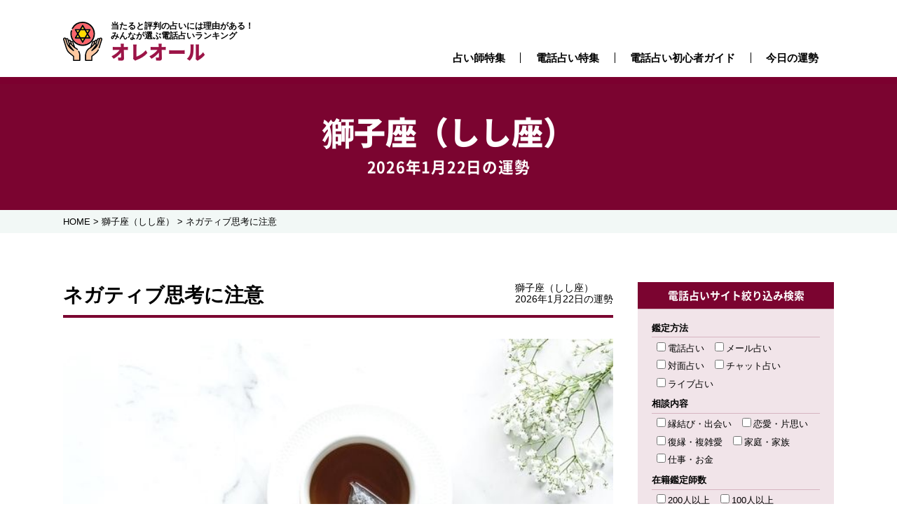

--- FILE ---
content_type: text/html; charset=UTF-8
request_url: https://www.aureole.info/2020/10/19/15421/
body_size: 14197
content:
<!DOCTYPE html><html lang="ja" class="no-js no-svg"><head>  <script>(function(w,d,s,l,i){w[l]=w[l]||[];w[l].push({'gtm.start':
new Date().getTime(),event:'gtm.js'});var f=d.getElementsByTagName(s)[0],
j=d.createElement(s),dl=l!='dataLayer'?'&l='+l:'';j.async=true;j.src=
'https://www.googletagmanager.com/gtm.js?id='+i+dl;f.parentNode.insertBefore(j,f);
})(window,document,'script','dataLayer','GTM-TQN8M9H');</script> 
<script async src="https://www.googletagmanager.com/gtag/js?id=UA-120806340-1"></script> <script>window.dataLayer = window.dataLayer || [];
function gtag(){dataLayer.push(arguments);}
gtag('js', new Date());
gtag('config', 'UA-120806340-1');</script> <meta charset="UTF-8"><meta name="viewport" content="width=device-width,initial-scale=1"><meta name="Description" content="当たると評判の電話占いには理由がある！みんなが選ぶ電話占いサイトを AUREOLE(オレオール) が厳選して紹介します。。
オレオールでは同じ悩みを抱えている方の最新の口コミ情報が満載です。ぜひご活用ください。"><meta name="Keywords" content="電話占い,当たる,霊視占い"><link rel="pingback" href="https://www.aureole.info/xmlrpc.php"><link rel="shortcut icon" href="https://www.aureole.info/favicon.ico"><!-- <link rel="stylesheet" href="https://www.aureole.info/wp-content/cache/autoptimize/css/autoptimize_single_9f2dac2951b1b4730192fd83364310e1.css?1684997561"> --><!-- <link rel="stylesheet" type="text/css" href="https://www.aureole.info/wp-content/cache/autoptimize/css/autoptimize_single_f9faba678c4d6dcfdde69e5b11b37a2e.css"/> --><!-- <link rel="stylesheet" type="text/css" href="https://www.aureole.info/wp-content/cache/autoptimize/css/autoptimize_single_9a037a331b25bb4bc0ad1d67e6a190da.css"/> --><!-- <link rel="stylesheet" href="https://www.aureole.info/wp-content/cache/autoptimize/css/autoptimize_single_d88f80d574e34e02857a04ed1ca24e5e.css?1746061164"> --><!-- <link rel="stylesheet" href="https://www.aureole.info/wp-content/cache/autoptimize/css/autoptimize_single_76a693cd0aaa5f2d4c516a7aa12303db.css?1743490559"> -->
<link rel="stylesheet" type="text/css" href="//www.aureole.info/wp-content/cache/wpfc-minified/6o5ft90i/krzd.css" media="all"/><link href="https://fonts.googleapis.com/css?family=Noto+Sans+JP:400,900&amp;subset=japanese" rel="stylesheet"><!-- <link rel="stylesheet" href="https://www.aureole.info/wp-content/cache/autoptimize/css/autoptimize_single_1d22ad959288ec2e8ec2dcb059ab5cb7.css"> --><!-- <link rel="stylesheet" href="https://www.aureole.info/wp-content/cache/autoptimize/css/autoptimize_single_5a2d48cd688fc465ae82b3dc2be25652.css"> -->
<link rel="stylesheet" type="text/css" href="//www.aureole.info/wp-content/cache/wpfc-minified/31ykwjy0/bnb43.css" media="all"/><link href="https://use.fontawesome.com/releases/v5.0.6/css/all.css" rel="stylesheet"><title>ネガティブ思考に注意 &#8211; 当たると評判の電話占いランキング | AUREOLE(オレオール)</title><meta name='robots' content='max-image-preview:large' /><style>img:is([sizes="auto" i], [sizes^="auto," i]) { contain-intrinsic-size: 3000px 1500px }</style> <script type="text/javascript">window._wpemojiSettings = {"baseUrl":"https:\/\/s.w.org\/images\/core\/emoji\/16.0.1\/72x72\/","ext":".png","svgUrl":"https:\/\/s.w.org\/images\/core\/emoji\/16.0.1\/svg\/","svgExt":".svg","source":{"concatemoji":"https:\/\/www.aureole.info\/wp-includes\/js\/wp-emoji-release.min.js?ver=6.8.3"}};
/*! This file is auto-generated */
!function(s,n){var o,i,e;function c(e){try{var t={supportTests:e,timestamp:(new Date).valueOf()};sessionStorage.setItem(o,JSON.stringify(t))}catch(e){}}function p(e,t,n){e.clearRect(0,0,e.canvas.width,e.canvas.height),e.fillText(t,0,0);var t=new Uint32Array(e.getImageData(0,0,e.canvas.width,e.canvas.height).data),a=(e.clearRect(0,0,e.canvas.width,e.canvas.height),e.fillText(n,0,0),new Uint32Array(e.getImageData(0,0,e.canvas.width,e.canvas.height).data));return t.every(function(e,t){return e===a[t]})}function u(e,t){e.clearRect(0,0,e.canvas.width,e.canvas.height),e.fillText(t,0,0);for(var n=e.getImageData(16,16,1,1),a=0;a<n.data.length;a++)if(0!==n.data[a])return!1;return!0}function f(e,t,n,a){switch(t){case"flag":return n(e,"\ud83c\udff3\ufe0f\u200d\u26a7\ufe0f","\ud83c\udff3\ufe0f\u200b\u26a7\ufe0f")?!1:!n(e,"\ud83c\udde8\ud83c\uddf6","\ud83c\udde8\u200b\ud83c\uddf6")&&!n(e,"\ud83c\udff4\udb40\udc67\udb40\udc62\udb40\udc65\udb40\udc6e\udb40\udc67\udb40\udc7f","\ud83c\udff4\u200b\udb40\udc67\u200b\udb40\udc62\u200b\udb40\udc65\u200b\udb40\udc6e\u200b\udb40\udc67\u200b\udb40\udc7f");case"emoji":return!a(e,"\ud83e\udedf")}return!1}function g(e,t,n,a){var r="undefined"!=typeof WorkerGlobalScope&&self instanceof WorkerGlobalScope?new OffscreenCanvas(300,150):s.createElement("canvas"),o=r.getContext("2d",{willReadFrequently:!0}),i=(o.textBaseline="top",o.font="600 32px Arial",{});return e.forEach(function(e){i[e]=t(o,e,n,a)}),i}function t(e){var t=s.createElement("script");t.src=e,t.defer=!0,s.head.appendChild(t)}"undefined"!=typeof Promise&&(o="wpEmojiSettingsSupports",i=["flag","emoji"],n.supports={everything:!0,everythingExceptFlag:!0},e=new Promise(function(e){s.addEventListener("DOMContentLoaded",e,{once:!0})}),new Promise(function(t){var n=function(){try{var e=JSON.parse(sessionStorage.getItem(o));if("object"==typeof e&&"number"==typeof e.timestamp&&(new Date).valueOf()<e.timestamp+604800&&"object"==typeof e.supportTests)return e.supportTests}catch(e){}return null}();if(!n){if("undefined"!=typeof Worker&&"undefined"!=typeof OffscreenCanvas&&"undefined"!=typeof URL&&URL.createObjectURL&&"undefined"!=typeof Blob)try{var e="postMessage("+g.toString()+"("+[JSON.stringify(i),f.toString(),p.toString(),u.toString()].join(",")+"));",a=new Blob([e],{type:"text/javascript"}),r=new Worker(URL.createObjectURL(a),{name:"wpTestEmojiSupports"});return void(r.onmessage=function(e){c(n=e.data),r.terminate(),t(n)})}catch(e){}c(n=g(i,f,p,u))}t(n)}).then(function(e){for(var t in e)n.supports[t]=e[t],n.supports.everything=n.supports.everything&&n.supports[t],"flag"!==t&&(n.supports.everythingExceptFlag=n.supports.everythingExceptFlag&&n.supports[t]);n.supports.everythingExceptFlag=n.supports.everythingExceptFlag&&!n.supports.flag,n.DOMReady=!1,n.readyCallback=function(){n.DOMReady=!0}}).then(function(){return e}).then(function(){var e;n.supports.everything||(n.readyCallback(),(e=n.source||{}).concatemoji?t(e.concatemoji):e.wpemoji&&e.twemoji&&(t(e.twemoji),t(e.wpemoji)))}))}((window,document),window._wpemojiSettings);</script> <!-- <link rel='stylesheet' id='wp-customer-reviews-3-frontend-css' href='https://www.aureole.info/wp-content/cache/autoptimize/css/autoptimize_single_fd6a2e752afd9088dee2ce22080bead9.css?ver=3.7.4' type='text/css' media='all' /> -->
<link rel="stylesheet" type="text/css" href="//www.aureole.info/wp-content/cache/wpfc-minified/2nd09tdh/bnb43.css" media="all"/><style id='wp-emoji-styles-inline-css' type='text/css'>img.wp-smiley, img.emoji {
display: inline !important;
border: none !important;
box-shadow: none !important;
height: 1em !important;
width: 1em !important;
margin: 0 0.07em !important;
vertical-align: -0.1em !important;
background: none !important;
padding: 0 !important;
}</style><!-- <link rel='stylesheet' id='wp-block-library-css' href='https://www.aureole.info/wp-includes/css/dist/block-library/style.min.css?ver=6.8.3' type='text/css' media='all' /> -->
<link rel="stylesheet" type="text/css" href="//www.aureole.info/wp-content/cache/wpfc-minified/20lq3204/dqpyw.css" media="all"/><style id='classic-theme-styles-inline-css' type='text/css'>/*! This file is auto-generated */
.wp-block-button__link{color:#fff;background-color:#32373c;border-radius:9999px;box-shadow:none;text-decoration:none;padding:calc(.667em + 2px) calc(1.333em + 2px);font-size:1.125em}.wp-block-file__button{background:#32373c;color:#fff;text-decoration:none}</style><!-- <link rel='stylesheet' id='liquid-block-speech-css' href='https://www.aureole.info/wp-content/cache/autoptimize/css/autoptimize_single_b1c191916d9d604f0f5bdcb7e1d783d5.css?ver=6.8.3' type='text/css' media='all' /> -->
<link rel="stylesheet" type="text/css" href="//www.aureole.info/wp-content/cache/wpfc-minified/ephiw4mg/dqq9o.css" media="all"/><style id='global-styles-inline-css' type='text/css'>:root{--wp--preset--aspect-ratio--square: 1;--wp--preset--aspect-ratio--4-3: 4/3;--wp--preset--aspect-ratio--3-4: 3/4;--wp--preset--aspect-ratio--3-2: 3/2;--wp--preset--aspect-ratio--2-3: 2/3;--wp--preset--aspect-ratio--16-9: 16/9;--wp--preset--aspect-ratio--9-16: 9/16;--wp--preset--color--black: #000000;--wp--preset--color--cyan-bluish-gray: #abb8c3;--wp--preset--color--white: #ffffff;--wp--preset--color--pale-pink: #f78da7;--wp--preset--color--vivid-red: #cf2e2e;--wp--preset--color--luminous-vivid-orange: #ff6900;--wp--preset--color--luminous-vivid-amber: #fcb900;--wp--preset--color--light-green-cyan: #7bdcb5;--wp--preset--color--vivid-green-cyan: #00d084;--wp--preset--color--pale-cyan-blue: #8ed1fc;--wp--preset--color--vivid-cyan-blue: #0693e3;--wp--preset--color--vivid-purple: #9b51e0;--wp--preset--gradient--vivid-cyan-blue-to-vivid-purple: linear-gradient(135deg,rgba(6,147,227,1) 0%,rgb(155,81,224) 100%);--wp--preset--gradient--light-green-cyan-to-vivid-green-cyan: linear-gradient(135deg,rgb(122,220,180) 0%,rgb(0,208,130) 100%);--wp--preset--gradient--luminous-vivid-amber-to-luminous-vivid-orange: linear-gradient(135deg,rgba(252,185,0,1) 0%,rgba(255,105,0,1) 100%);--wp--preset--gradient--luminous-vivid-orange-to-vivid-red: linear-gradient(135deg,rgba(255,105,0,1) 0%,rgb(207,46,46) 100%);--wp--preset--gradient--very-light-gray-to-cyan-bluish-gray: linear-gradient(135deg,rgb(238,238,238) 0%,rgb(169,184,195) 100%);--wp--preset--gradient--cool-to-warm-spectrum: linear-gradient(135deg,rgb(74,234,220) 0%,rgb(151,120,209) 20%,rgb(207,42,186) 40%,rgb(238,44,130) 60%,rgb(251,105,98) 80%,rgb(254,248,76) 100%);--wp--preset--gradient--blush-light-purple: linear-gradient(135deg,rgb(255,206,236) 0%,rgb(152,150,240) 100%);--wp--preset--gradient--blush-bordeaux: linear-gradient(135deg,rgb(254,205,165) 0%,rgb(254,45,45) 50%,rgb(107,0,62) 100%);--wp--preset--gradient--luminous-dusk: linear-gradient(135deg,rgb(255,203,112) 0%,rgb(199,81,192) 50%,rgb(65,88,208) 100%);--wp--preset--gradient--pale-ocean: linear-gradient(135deg,rgb(255,245,203) 0%,rgb(182,227,212) 50%,rgb(51,167,181) 100%);--wp--preset--gradient--electric-grass: linear-gradient(135deg,rgb(202,248,128) 0%,rgb(113,206,126) 100%);--wp--preset--gradient--midnight: linear-gradient(135deg,rgb(2,3,129) 0%,rgb(40,116,252) 100%);--wp--preset--font-size--small: 13px;--wp--preset--font-size--medium: 20px;--wp--preset--font-size--large: 36px;--wp--preset--font-size--x-large: 42px;--wp--preset--spacing--20: 0.44rem;--wp--preset--spacing--30: 0.67rem;--wp--preset--spacing--40: 1rem;--wp--preset--spacing--50: 1.5rem;--wp--preset--spacing--60: 2.25rem;--wp--preset--spacing--70: 3.38rem;--wp--preset--spacing--80: 5.06rem;--wp--preset--shadow--natural: 6px 6px 9px rgba(0, 0, 0, 0.2);--wp--preset--shadow--deep: 12px 12px 50px rgba(0, 0, 0, 0.4);--wp--preset--shadow--sharp: 6px 6px 0px rgba(0, 0, 0, 0.2);--wp--preset--shadow--outlined: 6px 6px 0px -3px rgba(255, 255, 255, 1), 6px 6px rgba(0, 0, 0, 1);--wp--preset--shadow--crisp: 6px 6px 0px rgba(0, 0, 0, 1);}:where(.is-layout-flex){gap: 0.5em;}:where(.is-layout-grid){gap: 0.5em;}body .is-layout-flex{display: flex;}.is-layout-flex{flex-wrap: wrap;align-items: center;}.is-layout-flex > :is(*, div){margin: 0;}body .is-layout-grid{display: grid;}.is-layout-grid > :is(*, div){margin: 0;}:where(.wp-block-columns.is-layout-flex){gap: 2em;}:where(.wp-block-columns.is-layout-grid){gap: 2em;}:where(.wp-block-post-template.is-layout-flex){gap: 1.25em;}:where(.wp-block-post-template.is-layout-grid){gap: 1.25em;}.has-black-color{color: var(--wp--preset--color--black) !important;}.has-cyan-bluish-gray-color{color: var(--wp--preset--color--cyan-bluish-gray) !important;}.has-white-color{color: var(--wp--preset--color--white) !important;}.has-pale-pink-color{color: var(--wp--preset--color--pale-pink) !important;}.has-vivid-red-color{color: var(--wp--preset--color--vivid-red) !important;}.has-luminous-vivid-orange-color{color: var(--wp--preset--color--luminous-vivid-orange) !important;}.has-luminous-vivid-amber-color{color: var(--wp--preset--color--luminous-vivid-amber) !important;}.has-light-green-cyan-color{color: var(--wp--preset--color--light-green-cyan) !important;}.has-vivid-green-cyan-color{color: var(--wp--preset--color--vivid-green-cyan) !important;}.has-pale-cyan-blue-color{color: var(--wp--preset--color--pale-cyan-blue) !important;}.has-vivid-cyan-blue-color{color: var(--wp--preset--color--vivid-cyan-blue) !important;}.has-vivid-purple-color{color: var(--wp--preset--color--vivid-purple) !important;}.has-black-background-color{background-color: var(--wp--preset--color--black) !important;}.has-cyan-bluish-gray-background-color{background-color: var(--wp--preset--color--cyan-bluish-gray) !important;}.has-white-background-color{background-color: var(--wp--preset--color--white) !important;}.has-pale-pink-background-color{background-color: var(--wp--preset--color--pale-pink) !important;}.has-vivid-red-background-color{background-color: var(--wp--preset--color--vivid-red) !important;}.has-luminous-vivid-orange-background-color{background-color: var(--wp--preset--color--luminous-vivid-orange) !important;}.has-luminous-vivid-amber-background-color{background-color: var(--wp--preset--color--luminous-vivid-amber) !important;}.has-light-green-cyan-background-color{background-color: var(--wp--preset--color--light-green-cyan) !important;}.has-vivid-green-cyan-background-color{background-color: var(--wp--preset--color--vivid-green-cyan) !important;}.has-pale-cyan-blue-background-color{background-color: var(--wp--preset--color--pale-cyan-blue) !important;}.has-vivid-cyan-blue-background-color{background-color: var(--wp--preset--color--vivid-cyan-blue) !important;}.has-vivid-purple-background-color{background-color: var(--wp--preset--color--vivid-purple) !important;}.has-black-border-color{border-color: var(--wp--preset--color--black) !important;}.has-cyan-bluish-gray-border-color{border-color: var(--wp--preset--color--cyan-bluish-gray) !important;}.has-white-border-color{border-color: var(--wp--preset--color--white) !important;}.has-pale-pink-border-color{border-color: var(--wp--preset--color--pale-pink) !important;}.has-vivid-red-border-color{border-color: var(--wp--preset--color--vivid-red) !important;}.has-luminous-vivid-orange-border-color{border-color: var(--wp--preset--color--luminous-vivid-orange) !important;}.has-luminous-vivid-amber-border-color{border-color: var(--wp--preset--color--luminous-vivid-amber) !important;}.has-light-green-cyan-border-color{border-color: var(--wp--preset--color--light-green-cyan) !important;}.has-vivid-green-cyan-border-color{border-color: var(--wp--preset--color--vivid-green-cyan) !important;}.has-pale-cyan-blue-border-color{border-color: var(--wp--preset--color--pale-cyan-blue) !important;}.has-vivid-cyan-blue-border-color{border-color: var(--wp--preset--color--vivid-cyan-blue) !important;}.has-vivid-purple-border-color{border-color: var(--wp--preset--color--vivid-purple) !important;}.has-vivid-cyan-blue-to-vivid-purple-gradient-background{background: var(--wp--preset--gradient--vivid-cyan-blue-to-vivid-purple) !important;}.has-light-green-cyan-to-vivid-green-cyan-gradient-background{background: var(--wp--preset--gradient--light-green-cyan-to-vivid-green-cyan) !important;}.has-luminous-vivid-amber-to-luminous-vivid-orange-gradient-background{background: var(--wp--preset--gradient--luminous-vivid-amber-to-luminous-vivid-orange) !important;}.has-luminous-vivid-orange-to-vivid-red-gradient-background{background: var(--wp--preset--gradient--luminous-vivid-orange-to-vivid-red) !important;}.has-very-light-gray-to-cyan-bluish-gray-gradient-background{background: var(--wp--preset--gradient--very-light-gray-to-cyan-bluish-gray) !important;}.has-cool-to-warm-spectrum-gradient-background{background: var(--wp--preset--gradient--cool-to-warm-spectrum) !important;}.has-blush-light-purple-gradient-background{background: var(--wp--preset--gradient--blush-light-purple) !important;}.has-blush-bordeaux-gradient-background{background: var(--wp--preset--gradient--blush-bordeaux) !important;}.has-luminous-dusk-gradient-background{background: var(--wp--preset--gradient--luminous-dusk) !important;}.has-pale-ocean-gradient-background{background: var(--wp--preset--gradient--pale-ocean) !important;}.has-electric-grass-gradient-background{background: var(--wp--preset--gradient--electric-grass) !important;}.has-midnight-gradient-background{background: var(--wp--preset--gradient--midnight) !important;}.has-small-font-size{font-size: var(--wp--preset--font-size--small) !important;}.has-medium-font-size{font-size: var(--wp--preset--font-size--medium) !important;}.has-large-font-size{font-size: var(--wp--preset--font-size--large) !important;}.has-x-large-font-size{font-size: var(--wp--preset--font-size--x-large) !important;}
:where(.wp-block-post-template.is-layout-flex){gap: 1.25em;}:where(.wp-block-post-template.is-layout-grid){gap: 1.25em;}
:where(.wp-block-columns.is-layout-flex){gap: 2em;}:where(.wp-block-columns.is-layout-grid){gap: 2em;}
:root :where(.wp-block-pullquote){font-size: 1.5em;line-height: 1.6;}</style><!-- <link rel='stylesheet' id='contact-form-7-css' href='https://www.aureole.info/wp-content/cache/autoptimize/css/autoptimize_single_64ac31699f5326cb3c76122498b76f66.css?ver=6.1.3' type='text/css' media='all' /> --><!-- <link rel='stylesheet' id='ppress-frontend-css' href='https://www.aureole.info/wp-content/plugins/wp-user-avatar/assets/css/frontend.min.css?ver=4.16.6' type='text/css' media='all' /> --><!-- <link rel='stylesheet' id='ppress-flatpickr-css' href='https://www.aureole.info/wp-content/plugins/wp-user-avatar/assets/flatpickr/flatpickr.min.css?ver=4.16.6' type='text/css' media='all' /> --><!-- <link rel='stylesheet' id='ppress-select2-css' href='https://www.aureole.info/wp-content/plugins/wp-user-avatar/assets/select2/select2.min.css?ver=6.8.3' type='text/css' media='all' /> -->
<link rel="stylesheet" type="text/css" href="//www.aureole.info/wp-content/cache/wpfc-minified/gqn5gfr/9jhr8.css" media="all"/> <script type="text/javascript" src="https://www.aureole.info/wp-includes/js/jquery/jquery.min.js?ver=3.7.1" id="jquery-core-js"></script> <script type="text/javascript" src="https://www.aureole.info/wp-includes/js/jquery/jquery-migrate.min.js?ver=3.4.1" id="jquery-migrate-js"></script> <script type="text/javascript" src="https://www.aureole.info/wp-content/plugins/wp-customer-reviews/js/wp-customer-reviews.js?ver=3.7.4" id="wp-customer-reviews-3-frontend-js"></script> <script type="text/javascript" src="https://www.aureole.info/wp-content/plugins/wp-user-avatar/assets/flatpickr/flatpickr.min.js?ver=4.16.6" id="ppress-flatpickr-js"></script> <script type="text/javascript" src="https://www.aureole.info/wp-content/plugins/wp-user-avatar/assets/select2/select2.min.js?ver=4.16.6" id="ppress-select2-js"></script> <link rel="https://api.w.org/" href="https://www.aureole.info/wp-json/" /><link rel="alternate" title="JSON" type="application/json" href="https://www.aureole.info/wp-json/wp/v2/posts/15421" /><link rel="canonical" href="https://www.aureole.info/2020/10/19/15421/" /><link rel='shortlink' href='https://www.aureole.info/?p=15421' /><link rel="alternate" title="oEmbed (JSON)" type="application/json+oembed" href="https://www.aureole.info/wp-json/oembed/1.0/embed?url=https%3A%2F%2Fwww.aureole.info%2F2020%2F10%2F19%2F15421%2F" /><link rel="alternate" title="oEmbed (XML)" type="text/xml+oembed" href="https://www.aureole.info/wp-json/oembed/1.0/embed?url=https%3A%2F%2Fwww.aureole.info%2F2020%2F10%2F19%2F15421%2F&#038;format=xml" /><link rel="shortcut icon" href="https://www.aureole.info/wp-content/uploads/2020/11/fav-1-16x16.png" /><link rel="apple-touch-icon-precomposed" href="https://www.aureole.info/wp-content/uploads/2020/11/fav-114x114.png" /> <style type="text/css">.liquid-speech-balloon-00 .liquid-speech-balloon-avatar { background-image: url("https://aureole.info/wp-content/uploads/2020/10/feel_myouka.jpg"); } .liquid-speech-balloon-01 .liquid-speech-balloon-avatar { background-image: url("https://aureole.info/wp-content/uploads/2020/10/thumb_writer.png"); } .liquid-speech-balloon-02 .liquid-speech-balloon-avatar { background-image: url("https://aureole.info/wp-content/uploads/2020/10/feel_nene.jpg"); } .liquid-speech-balloon-03 .liquid-speech-balloon-avatar { background-image: url("https://aureole.info/wp-content/uploads/2020/10/feel_yui.jpg"); } .liquid-speech-balloon-04 .liquid-speech-balloon-avatar { background-image: url("https://aureole.info/wp-content/uploads/2020/10/cielo_cocolo.jpg"); } .liquid-speech-balloon-05 .liquid-speech-balloon-avatar { background-image: url("https://www.aureole.info/wp-content/uploads/2020/11/feel_r.jpg"); } .liquid-speech-balloon-06 .liquid-speech-balloon-avatar { background-image: url("https://www.aureole.info/wp-content/uploads/2021/07/madear_sakura.jpg"); } .liquid-speech-balloon-00 .liquid-speech-balloon-avatar::after { content: "Feel_妙華"; } .liquid-speech-balloon-01 .liquid-speech-balloon-avatar::after { content: "ライター"; } .liquid-speech-balloon-02 .liquid-speech-balloon-avatar::after { content: "feel_寧々"; } .liquid-speech-balloon-03 .liquid-speech-balloon-avatar::after { content: "feel_優似"; } .liquid-speech-balloon-04 .liquid-speech-balloon-avatar::after { content: "cielo_こころ"; } .liquid-speech-balloon-05 .liquid-speech-balloon-avatar::after { content: "feel_R"; } .liquid-speech-balloon-06 .liquid-speech-balloon-avatar::after { content: "madear_咲良"; }</style><link rel="icon" href="https://www.aureole.info/wp-content/uploads/2020/10/cropped-favi-1-32x32.png" sizes="32x32" /><link rel="icon" href="https://www.aureole.info/wp-content/uploads/2020/10/cropped-favi-1-192x192.png" sizes="192x192" /><link rel="apple-touch-icon" href="https://www.aureole.info/wp-content/uploads/2020/10/cropped-favi-1-180x180.png" /><meta name="msapplication-TileImage" content="https://www.aureole.info/wp-content/uploads/2020/10/cropped-favi-1-270x270.png" /></head><body data-rsssl=1 class="wp-singular post-template-default single single-post postid-15421 single-format-standard wp-theme-AUREOLE2023"><a id="top"></a> <noscript><iframe src="https://www.googletagmanager.com/ns.html?id=GTM-TQN8M9H" height="0" width="0" style="display:none;visibility:hidden"></iframe></noscript><div id="fix_btn"> <button id="sp-menu" class="fixed"> <span class="screen-reader-text">MenuButton</span> </button></div><div id="sp-menu-block"><div id="sp-menu-block-inner" class="no-fixed"><ul><li><p>悩み別特集</p><ul class="type"><li><a href="https://www.aureole.info/fukuen">復縁・復活愛</a></li><li><a href="https://www.aureole.info/complex-love">秘密愛・略奪愛</a></li><li><a href="https://www.aureole.info/love">恋愛・片想い・失恋</a></li><li><a href="https://www.aureole.info/love02">縁結び・出会い・結婚</a></li><li><a href="https://www.aureole.info/unki">運勢・運気・未来</a></li><li><a href="https://www.aureole.info/life">人間関係・家庭関係</a></li></ul></li><li><p>占術別特集</p><ul class="type c3"><li><a href="https://www.aureole.info/reikan_reishi">霊感・霊視</a></li><li><a href="https://www.aureole.info/toushi">透視・未来透視</a></li><li><a href="https://www.aureole.info/spiritual">スピリチュアル</a></li><li><a href="https://www.aureole.info/channeling">チャネリング</a></li><li><a href="https://www.aureole.info/aura_chakra">オーラ・チャクラ</a></li><li><a href="https://www.aureole.info/tarot">タロット</a></li></ul></li><li><a href="https://www.aureole.info/uranaishi">占い師特集</a></li><li><a href="https://www.aureole.info/ranking">電話占い特集</a></li><li><a href="https://www.aureole.info/guide">電話占い初心者ガイド</a></li><li class="drop"> <a href="#">今日の運勢</a><ul class="child"><li class="cat-item cat-item-3"><a href="https://www.aureole.info/category/aries/">牡羊座（おひつじ座）</a></li><li class="cat-item cat-item-4"><a href="https://www.aureole.info/category/taurus/">牡牛座（おうし座）</a></li><li class="cat-item cat-item-5"><a href="https://www.aureole.info/category/gemini/">双子座（ふたご座）</a></li><li class="cat-item cat-item-6"><a href="https://www.aureole.info/category/cancer/">蟹座（かに座）</a></li><li class="cat-item cat-item-7"><a href="https://www.aureole.info/category/leo/">獅子座（しし座）</a></li><li class="cat-item cat-item-8"><a href="https://www.aureole.info/category/virgo/">乙女座（おとめ座）</a></li><li class="cat-item cat-item-9"><a href="https://www.aureole.info/category/libra/">天秤座（てんびん座）</a></li><li class="cat-item cat-item-10"><a href="https://www.aureole.info/category/scorpio/">蠍座（さそり座）</a></li><li class="cat-item cat-item-11"><a href="https://www.aureole.info/category/sagittarius/">射手座（いて座）</a></li><li class="cat-item cat-item-12"><a href="https://www.aureole.info/category/capricorn/">山羊座（やぎ座）</a></li><li class="cat-item cat-item-13"><a href="https://www.aureole.info/category/aquarius/">水瓶座（みずがめ座）</a></li><li class="cat-item cat-item-14"><a href="https://www.aureole.info/category/pisces/">魚座（うお座）</a></li></ul></li><li><a href="https://www.aureole.info/company_information">運営会社情報</a></li><li><a href="https://www.aureole.info/survey02">調査概要</a></li><li><a href="https://www.aureole.info/contact">お問い合わせ</a></li><li><a href="https://www.zwei.com/konkatuunmei/1901/">当たる電話占いおすすめ</a></li></ul></div></div><div class="sp_nav_bg"></div><header><div class="inner flex"><div class="head_logo"> <a href="https://www.aureole.info/" class="flex"> <span class="logo"><img src="https://www.aureole.info/wp-content/themes/AUREOLE2023/images/common/icn_logo.svg" class="svg" alt=""></span> <span class="txt"><span class="intxt">当たると評判の占いには理由がある！<br class="pcView">みんなが選ぶ電話占いランキング</span><span class="noto">オレオール</span></span></a></div><div class="g-nav"><ul class="menu flex"><li><a href="https://www.aureole.info/uranaishi">占い師特集</a></li><li><a href="https://www.aureole.info/ranking">電話占い特集</a></li><li><a href="https://www.aureole.info/guide">電話占い初心者ガイド</a></li><li class="drop"> <a href="#">今日の運勢</a><ul class="child"><li class="cat-item cat-item-3"><a href="https://www.aureole.info/category/aries/">牡羊座（おひつじ座）</a></li><li class="cat-item cat-item-4"><a href="https://www.aureole.info/category/taurus/">牡牛座（おうし座）</a></li><li class="cat-item cat-item-5"><a href="https://www.aureole.info/category/gemini/">双子座（ふたご座）</a></li><li class="cat-item cat-item-6"><a href="https://www.aureole.info/category/cancer/">蟹座（かに座）</a></li><li class="cat-item cat-item-7"><a href="https://www.aureole.info/category/leo/">獅子座（しし座）</a></li><li class="cat-item cat-item-8"><a href="https://www.aureole.info/category/virgo/">乙女座（おとめ座）</a></li><li class="cat-item cat-item-9"><a href="https://www.aureole.info/category/libra/">天秤座（てんびん座）</a></li><li class="cat-item cat-item-10"><a href="https://www.aureole.info/category/scorpio/">蠍座（さそり座）</a></li><li class="cat-item cat-item-11"><a href="https://www.aureole.info/category/sagittarius/">射手座（いて座）</a></li><li class="cat-item cat-item-12"><a href="https://www.aureole.info/category/capricorn/">山羊座（やぎ座）</a></li><li class="cat-item cat-item-13"><a href="https://www.aureole.info/category/aquarius/">水瓶座（みずがめ座）</a></li><li class="cat-item cat-item-14"><a href="https://www.aureole.info/category/pisces/">魚座（うお座）</a></li></ul></li></ul></div></div></header><div id="container"><div class="key_bloc under"><div class="key_inner noto flex"><div class="key_ttl"><h2><ul class="post-categories"><li><a href="https://www.aureole.info/category/leo/" rel="category tag">獅子座（しし座）</a></li></ul></h2></div><h3 class="key_txt"> 2026年1月22日の運勢</h3></div></div><div id="locator_wrap"><div id="locator" class="inner clearfix"><div class="breadcrumbs"> <span property="itemListElement" typeof="ListItem"><a property="item" typeof="WebPage" title="Go to 当たると評判の電話占いランキング | AUREOLE(オレオール)." href="https://www.aureole.info" class="home" ><span property="name">HOME</span></a><meta property="position" content="1"></span> &gt; <span property="itemListElement" typeof="ListItem"><a property="item" typeof="WebPage" title="Go to the 獅子座（しし座） category archives." href="https://www.aureole.info/category/leo/" class="taxonomy category" ><span property="name">獅子座（しし座）</span></a><meta property="position" content="2"></span> &gt; <span property="itemListElement" typeof="ListItem"><span property="name" class="post post-post current-item">ネガティブ思考に注意</span><meta property="url" content="https://www.aureole.info/2020/10/19/15421/"><meta property="position" content="3"></span></div></div></div><div id="content" class="flex clum_bloc inner"><div class="main_clum holo"><h4 class="flex"><p class="page-ttl"> ネガティブ思考に注意</p><p class="data"> <span>獅子座（しし座）</span><span>2026年1月22日の運勢</span></p></h4><section class="holo_entry"><p class="thumb"> <img width="640" height="378" src="https://www.aureole.info/wp-content/uploads/2018/07/kani0726-compressor.jpg" class="attachment-post-thumbnail size-post-thumbnail wp-post-image" alt="今日のラッキーアイテム「紅茶」" decoding="async" fetchpriority="high" srcset="https://www.aureole.info/wp-content/uploads/2018/07/kani0726-compressor.jpg 640w, https://www.aureole.info/wp-content/uploads/2018/07/kani0726-compressor-300x177.jpg 300w" sizes="(max-width: 640px) 100vw, 640px" /></p><div class="today_fortune"><p>今日のあなたの運勢は…</p><div class="luck_eva"><ul><li> <img decoding="async" src="/images/fateOn.png" /><img decoding="async" src="/images/fateHalf.png"  /><img decoding="async" src="/images/fateOff.png" /><img decoding="async" src="/images/fateOff.png" /><img decoding="async" src="/images/fateOff.png"  /><br /> <span>1.5</span></li><li>2020-10-19の運勢</li></ul></div><div class="total_luck"><ul><li>ネガティブ思考に注意</li><li>気分の浮き沈みが激しくなりそうです。気持ちが落ち着かないと思考も散漫になり、余計なミスに繋がってしまいます。まずはミス防止対策として、やるべきことを紙に書き出すこと。見て確認する為だけではなく、アウトプットをすることで頭の中がすっきり整理されるのでおすすめです。今日はとにかくネガティブになりやすいので、考え方がマイナスな方向に走りだしたらきっちりと休憩をとり、気分転換をはかるようにしましょう。気にしすぎ、悩みすぎは絶対にNGです。</li></ul></div><div class="other_luck"><ul><li><i class="fas fa-heart"></i>恋愛運</li><li>運気の流れがあまりよくありません。そのせいで恋愛に対する不安や恐れがむくむくと湧いてきてしまうかも。けれどそれは一時的なものです。あまり身構えず、好きな人に対してもフランクに話しかけてみて。緊張をしすぎるとあとで落ち込む結果に。</li></ul><ul><li><i class="fas fa-briefcase"></i>仕事運</li><li>今日のあなたは、ちょっと気が緩みがちになりそうです。やる気はあるのにおかしいなあと感じるかもしれませんが、まずは深呼吸。気を引き締めて。</li></ul><ul><li><i class="fas fa-dollar-sign"></i>金運</li><li>倹約は素晴しい事ですが、無理は禁物。我慢は金運の低下を招いてしまうかも。倹約はあくまでも「無駄を省く」もの。必要に応じて使うことも大事です。</li></ul></div></div></section><div id="single-pager" class="flex"> <a href="https://www.aureole.info/2020/10/18/15397/" title="今日はやる気が出ないかも" class="prev flex"><span class="thumb"><img width="640" height="378" src="https://www.aureole.info/wp-content/uploads/2018/07/futago0725-compressor.jpg" class="attachment-post-thumbnail size-post-thumbnail wp-post-image" alt="今日のラッキーアイテム「ピクルス」" decoding="async" loading="lazy" srcset="https://www.aureole.info/wp-content/uploads/2018/07/futago0725-compressor.jpg 640w, https://www.aureole.info/wp-content/uploads/2018/07/futago0725-compressor-300x177.jpg 300w" sizes="auto, (max-width: 640px) 100vw, 640px" /></span><div class="cmnt"><p class="name">今日はやる気が出ないかも</p><div>...</div></div></a><a href="https://www.aureole.info/2020/10/20/15445/" title="本来の繊細な一面が見え隠れする日" class="next flex"><span class="thumb"><img width="640" height="378" src="https://www.aureole.info/wp-content/uploads/2018/07/futago0727-compressor.jpg" class="attachment-post-thumbnail size-post-thumbnail wp-post-image" alt="今日のラッキーアイテム「時計」" decoding="async" loading="lazy" srcset="https://www.aureole.info/wp-content/uploads/2018/07/futago0727-compressor.jpg 640w, https://www.aureole.info/wp-content/uploads/2018/07/futago0727-compressor-300x177.jpg 300w" sizes="auto, (max-width: 640px) 100vw, 640px" /></span><div class="cmnt"><p class="name">本来の繊細な一面が見え隠れする日</p><div>...</div></div></a></div><section class="sec-rank-bloc"><div class="sec-ttl-head flex"><p class="icn"><img src="https://www.aureole.info/wp-content/themes/AUREOLE2023/images/common/icn_pick.png" alt=""></p><div class="inttl noto"><p class="tag">PICK UP!</p><h2><p><span>本気で占いたい人におすすめ！2026年1月</span>人気電話占いサイトTOP5</p></h2></div></div><div class="sec-top-txt"><p>「文字を打ち込むのが面倒…」「文章で説明しにくい」「直接占い師の声を聞きたい」 <br>という方におすすめなのが電話占い！ <br>最近は電話回線ではなくインターネット回線を使っての通話が主流になりつつあります。電話占いサイトでも鑑定料と別に通話料がかかってしまうということもなく、お得に占ってもらえるサイトが増えてきました。ここではオレオール厳選の電話占いサイトをご紹介します。</p></div><ul class="rank-list"><li class=""><div class="rank-box"><div class="rank-head flex"><p class="sitename rank01 ">フィール</p><p class="tag flex tag01 "> <span>電話占いランキング1位</span></p></div><div class="rank-body flex"> <a href="https://www.aureole.info/ranking/feel/" class="splink spView"></a><p class="thum"> <a href="https://www.aureole.info/ranking/feel/"> <img width="500" height="545" src="https://www.aureole.info/wp-content/uploads/2020/10/01_500_545_rk_a.jpg" class="attachment-post-thumbnail size-post-thumbnail wp-post-image" alt="" decoding="async" loading="lazy" srcset="https://www.aureole.info/wp-content/uploads/2020/10/01_500_545_rk_a.jpg 500w, https://www.aureole.info/wp-content/uploads/2020/10/01_500_545_rk_a-275x300.jpg 275w" sizes="auto, (max-width: 500px) 100vw, 500px" /> </a></p><div class="cmnt"><p class="rank-score flex noto"> <span class="txt">オススメ度</span> <span class="star"><img src="https://www.aureole.info/wp-content/themes/AUREOLE2023/images/common/score/star05.svg" alt=""></span> <span class="scr robo">5.00</span></p><p class="htag"> <span>#怖い程当たる</span><span>#恋愛成就</span><span>#霊感霊視</span></p><div class="rank-cam"><p>初回最大9,000円無料鑑定！</p></div><div class="intxt"><p class="pcView">大手占いサイトでランキング1位を獲得した人気占い師が多数在籍している電話占いフィール！数多くの口コミランキングでも常に上位をキープしている業界大注目のサイトです。現在【＋2000円分のポイント還元】が【3回】も受けられる超お得な特別キャンペーン開催中。</p><p class="spView">大手占いサイトでランキング1位を獲得した人気占い師が多数在籍している電...</p></div><div class="btn-set flex pcView"> <a href="https://www.aureole.info/ranking/feel//#kanteishi">人気の鑑定師をみる</a> <a href="https://www.aureole.info/ranking/feel/">口コミ・詳細をみる</a></div><p class="sml_cmnt"> 提供：株式会社ランドスケープ</p></div></div></div></li><li class=""><div class="rank-box"><div class="rank-head flex"><p class="sitename rank02 ">エキサイト</p><p class="tag flex tag05 "> <span>鑑定実績100万件以上</span></p></div><div class="rank-body flex"> <a href="https://www.aureole.info/ranking/d_excite/" class="splink spView"></a><p class="thum"> <a href="https://www.aureole.info/ranking/d_excite/"> <img width="500" height="500" src="https://www.aureole.info/wp-content/uploads/2025/12/251212_excite_RI001_RM001_500x500_kokyu2.jpg" class="attachment-post-thumbnail size-post-thumbnail wp-post-image" alt="" decoding="async" loading="lazy" srcset="https://www.aureole.info/wp-content/uploads/2025/12/251212_excite_RI001_RM001_500x500_kokyu2.jpg 500w, https://www.aureole.info/wp-content/uploads/2025/12/251212_excite_RI001_RM001_500x500_kokyu2-300x300.jpg 300w, https://www.aureole.info/wp-content/uploads/2025/12/251212_excite_RI001_RM001_500x500_kokyu2-150x150.jpg 150w" sizes="auto, (max-width: 500px) 100vw, 500px" /> </a></p><div class="cmnt"><p class="rank-score flex noto"> <span class="txt">オススメ度</span> <span class="star"><img src="https://www.aureole.info/wp-content/themes/AUREOLE2023/images/common/score/star04_h.svg" alt=""></span> <span class="scr robo">4.95</span></p><p class="htag"> <span>#口コミ多数</span><span>#開運</span><span>#高品質鑑定</span></p><div class="rank-cam"><p>初回合計最大12,000円分無料！</p></div><div class="intxt"><p class="pcView">「当たる！」と評判の実力派占い師が勢ぞろいのエキサイト。100万件以上の鑑定実績は業界最大級！高品質な鑑定とリーズナブルな料金設定が魅力。2025年で運営18年目に突入した老舗電話占いサービス。</p><p class="spView">「当たる！」と評判の実力派占い師が勢ぞろいのエキサイト。100万件以上...</p></div><div class="btn-set flex pcView"> <a href="https://www.aureole.info/ranking/d_excite//#kanteishi">人気の鑑定師をみる</a> <a href="https://www.aureole.info/ranking/d_excite/">口コミ・詳細をみる</a></div><p class="sml_cmnt"> PR：エキサイト株式会社</p></div></div></div></li><li class=""><div class="rank-box"><div class="rank-head flex"><p class="sitename rank03 ">ウィル</p><p class="tag flex tag06 "> <span>超カリスマ占い師在籍</span></p></div><div class="rank-body flex"> <a href="https://www.aureole.info/ranking/will/" class="splink spView"></a><p class="thum"> <a href="https://www.aureole.info/ranking/will/"> <img width="500" height="500" src="https://www.aureole.info/wp-content/uploads/2020/05/250827_will_RI001_YW002_500x500_zetsubo002.jpg" class="attachment-post-thumbnail size-post-thumbnail wp-post-image" alt="" decoding="async" loading="lazy" srcset="https://www.aureole.info/wp-content/uploads/2020/05/250827_will_RI001_YW002_500x500_zetsubo002.jpg 500w, https://www.aureole.info/wp-content/uploads/2020/05/250827_will_RI001_YW002_500x500_zetsubo002-300x300.jpg 300w, https://www.aureole.info/wp-content/uploads/2020/05/250827_will_RI001_YW002_500x500_zetsubo002-150x150.jpg 150w" sizes="auto, (max-width: 500px) 100vw, 500px" /> </a></p><div class="cmnt"><p class="rank-score flex noto"> <span class="txt">オススメ度</span> <span class="star"><img src="https://www.aureole.info/wp-content/themes/AUREOLE2023/images/common/score/star04_h.svg" alt=""></span> <span class="scr robo">4.93</span></p><p class="htag"> <span>#Wチャンス</span><span>#復縁成就</span><span>#波動修正</span></p><div class="rank-cam"><p>初回最大10,000円分無料！</p></div><div class="intxt"><p class="pcView">「業界屈指の的中率！」との呼び声も高い電話占いウィル。メディア出演多数のカリスマ占い師、口コミで話題沸騰の実力派占い師がズラリと勢揃い！24時間対応年中無休、良心的な価格で安心・安全に高品質な占いサービスを提供。</p><p class="spView">「業界屈指の的中率！」との呼び声も高い電話占いウィル。メディア出演多数...</p></div><div class="btn-set flex pcView"> <a href="https://www.aureole.info/ranking/will//#kanteishi">人気の鑑定師をみる</a> <a href="https://www.aureole.info/ranking/will/">口コミ・詳細をみる</a></div><p class="sml_cmnt"> 提供：株式会社ウィル</p></div></div></div></li><li class=""><div class="rank-box"><div class="rank-head flex"><p class="sitename rank04 ">スピカ</p><p class="tag flex tag09 "> <span>圧倒的な高いリピート率</span></p></div><div class="rank-body flex"> <a href="https://www.aureole.info/ranking/spica/" class="splink spView"></a><p class="thum"> <a href="https://www.aureole.info/ranking/spica/"> <img width="246" height="270" src="https://www.aureole.info/wp-content/uploads/2020/10/thumb_spica2.png" class="attachment-post-thumbnail size-post-thumbnail wp-post-image" alt="" decoding="async" loading="lazy" /> </a></p><div class="cmnt"><p class="rank-score flex noto"> <span class="txt">オススメ度</span> <span class="star"><img src="https://www.aureole.info/wp-content/themes/AUREOLE2023/images/common/score/star04_h.svg" alt=""></span> <span class="scr robo">4.90</span></p><p class="htag"> <span>#オーラ</span><span>#お得な特典</span><span>#千里眼</span></p><div class="rank-cam"><p>初回登録10分無料鑑定！</p></div><div class="intxt"><p class="pcView">個性豊かな占い師が数多く在籍しているスピカ。電話占いだけでなく、サイトには様々な無料コンテンツも充実しています。初回相談無料対象の先生であれば、全員10分無料で鑑定可能。</p><p class="spView">個性豊かな占い師が数多く在籍しているスピカ。電話占いだけでなく、サイト...</p></div><div class="btn-set flex pcView"> <a href="https://www.aureole.info/ranking/spica//#kanteishi">人気の鑑定師をみる</a> <a href="https://www.aureole.info/ranking/spica/">口コミ・詳細をみる</a></div><p class="sml_cmnt"> 提供：株式会社スピカ</p></div></div></div></li><li class=""><div class="rank-box"><div class="rank-head flex"><p class="sitename rank05 ">ピュアリ</p><p class="tag flex tag04 "> <span>豪華ポイント特典増量中↗</span></p></div><div class="rank-body flex"> <a href="https://www.aureole.info/ranking/purely/" class="splink spView"></a><p class="thum"> <a href="https://www.aureole.info/ranking/purely/"> <img width="550" height="550" src="https://www.aureole.info/wp-content/uploads/2020/11/p-1.jpg" class="attachment-post-thumbnail size-post-thumbnail wp-post-image" alt="" decoding="async" loading="lazy" srcset="https://www.aureole.info/wp-content/uploads/2020/11/p-1.jpg 550w, https://www.aureole.info/wp-content/uploads/2020/11/p-1-300x300.jpg 300w, https://www.aureole.info/wp-content/uploads/2020/11/p-1-150x150.jpg 150w" sizes="auto, (max-width: 550px) 100vw, 550px" /> </a></p><div class="cmnt"><p class="rank-score flex noto"> <span class="txt">オススメ度</span> <span class="star"><img src="https://www.aureole.info/wp-content/themes/AUREOLE2023/images/common/score/star04_h.svg" alt=""></span> <span class="scr robo">4.88</span></p><p class="htag"> <span>#匠鑑定</span><span>#未来予知</span><span>#複雑愛</span></p><div class="rank-cam"><p>初回最大10,000円分無料！</p></div><div class="intxt"><p class="pcView">メディア露出度No. 1の信頼と実績！有名人気占い師をはじめ、厳選された実力派占い師だけが在籍する大手電話占いピュアリ。驚愕の初回特典と安心のサポート体制で2011年の運営開始から会員登録者数17万人突破。</p><p class="spView">メディア露出度No. 1の信頼と実績！有名人気占い師をはじめ、厳選され...</p></div><div class="btn-set flex pcView"> <a href="https://www.aureole.info/ranking/purely//#kanteishi">人気の鑑定師をみる</a> <a href="https://www.aureole.info/ranking/purely/">口コミ・詳細をみる</a></div><p class="sml_cmnt"> 提供：株式会社ピュアリ</p></div></div></div></li></ul><div class="link-btn flex"> <a href="https://www.aureole.info/ranking">当たる占い特集へ</a></div></section></div><div class="side_clum"><aside id="sidebar"><div class="sidebar-inner"><div class="side_search"><p class="in_ttl noto">電話占いサイト絞り込み検索</p><div class="s_search_inner"><form id='feas-searchform-0' action='https://www.aureole.info/' method='get'  ><p>鑑定方法</p> <label for='feas_0_0_0' class='feas_clevel_01'><input id='feas_0_0_0' type='checkbox' name='search_element_0[]' value='28'   /><span>電話占い</span></label> <label for='feas_0_0_1' class='feas_clevel_01'><input id='feas_0_0_1' type='checkbox' name='search_element_0[]' value='20'   /><span>メール占い</span></label> <label for='feas_0_0_2' class='feas_clevel_01'><input id='feas_0_0_2' type='checkbox' name='search_element_0[]' value='23'   /><span>対面占い</span></label> <label for='feas_0_0_3' class='feas_clevel_01'><input id='feas_0_0_3' type='checkbox' name='search_element_0[]' value='19'   /><span>チャット占い</span></label> <label for='feas_0_0_4' class='feas_clevel_01'><input id='feas_0_0_4' type='checkbox' name='search_element_0[]' value='150'   /><span>ライブ占い</span></label><p>相談内容</p> <label for='feas_0_1_0' class='feas_clevel_01'><input id='feas_0_1_0' type='checkbox' name='search_element_1[]' value='27'   /><span>縁結び・出会い</span></label> <label for='feas_0_1_1' class='feas_clevel_01'><input id='feas_0_1_1' type='checkbox' name='search_element_1[]' value='25'   /><span>恋愛・片思い</span></label> <label for='feas_0_1_2' class='feas_clevel_01'><input id='feas_0_1_2' type='checkbox' name='search_element_1[]' value='24'   /><span>復縁・複雑愛</span></label> <label for='feas_0_1_3' class='feas_clevel_01'><input id='feas_0_1_3' type='checkbox' name='search_element_1[]' value='22'   /><span>家庭・家族</span></label> <label for='feas_0_1_4' class='feas_clevel_01'><input id='feas_0_1_4' type='checkbox' name='search_element_1[]' value='21'   /><span>仕事・お金</span></label><p>在籍鑑定師数</p> <label for='feas_0_2_0' class='feas_clevel_01'><input id='feas_0_2_0' type='checkbox' name='search_element_2[]' value='32'   /><span>200人以上</span></label> <label for='feas_0_2_1' class='feas_clevel_01'><input id='feas_0_2_1' type='checkbox' name='search_element_2[]' value='29'   /><span>100人以上</span></label> <label for='feas_0_2_2' class='feas_clevel_01'><input id='feas_0_2_2' type='checkbox' name='search_element_2[]' value='17'   /><span>100人未満</span></label><p>鑑定料金</p> <input type='text' name='cf_limit_keyword_3' id='feas_0_3' value=''  /> 円～ <input type='text' name='cf_limit_keyword_4' id='feas_0_4' value=''  /> 円<p>フリーワード検索</p> <input type='text' name='s_keyword_5' id='feas_0_5' class='feas_archive_freeword' value=''   /> <input type='submit' name='searchbutton' id='feas-submit-button-0' class='feas-submit-button' value='検　索' /> <input type='hidden' name='csp' value='search_add' /> <input type='hidden' name='feadvns_max_line_0' value='6' /> <input type='hidden' name='fe_form_no' value='0' /></form></div></div><div class="bnr_list"><div class="hotlist_bloc"><ul class="side_hotlist"><li><p class="in_ttl noto">【優良求人】電話占い師／フィール</p> <a href="https://feel-i.jp/gopage.php?page=con_recruit&adv_id=afb006" target="_blank"><img src="https://www.aureole.info/wp-content/themes/AUREOLE2023/images/common/banner/feel_c.jpg" alt="電話占いfeel"></a></li></ul></div></div></div></aside></div></div><div class="foot-bloc"><div class="foot-box flex inner"><p class="logo"><img src="https://www.aureole.info/wp-content/themes/AUREOLE2023/images/common/icn_logo_w.svg" class="svg" alt=""></p><ul class="foot-nav flex"><li><a href="https://www.aureole.info/uranaishi">占い師特集</a></li><li><a href="https://www.aureole.info/ranking">電話占い特集</a></li><li><a href="https://www.aureole.info/guide">電話占い初心者ガイド</a></li><li class="drop"> <a href="#">今日の運勢</a><ul class="child"><li class="cat-item cat-item-3"><a href="https://www.aureole.info/category/aries/">牡羊座（おひつじ座）</a></li><li class="cat-item cat-item-4"><a href="https://www.aureole.info/category/taurus/">牡牛座（おうし座）</a></li><li class="cat-item cat-item-5"><a href="https://www.aureole.info/category/gemini/">双子座（ふたご座）</a></li><li class="cat-item cat-item-6"><a href="https://www.aureole.info/category/cancer/">蟹座（かに座）</a></li><li class="cat-item cat-item-7"><a href="https://www.aureole.info/category/leo/">獅子座（しし座）</a></li><li class="cat-item cat-item-8"><a href="https://www.aureole.info/category/virgo/">乙女座（おとめ座）</a></li><li class="cat-item cat-item-9"><a href="https://www.aureole.info/category/libra/">天秤座（てんびん座）</a></li><li class="cat-item cat-item-10"><a href="https://www.aureole.info/category/scorpio/">蠍座（さそり座）</a></li><li class="cat-item cat-item-11"><a href="https://www.aureole.info/category/sagittarius/">射手座（いて座）</a></li><li class="cat-item cat-item-12"><a href="https://www.aureole.info/category/capricorn/">山羊座（やぎ座）</a></li><li class="cat-item cat-item-13"><a href="https://www.aureole.info/category/aquarius/">水瓶座（みずがめ座）</a></li><li class="cat-item cat-item-14"><a href="https://www.aureole.info/category/pisces/">魚座（うお座）</a></li></ul></li><li><a href="https://www.aureole.info/company_information">運営情報</a></li><li><a href="https://www.aureole.info/survey02">調査概要</a></li><li><a href="https://www.aureole.info/contact">お問い合わせ</a></li><li><a href="https://www.zwei.com/konkatuunmei/1901/" target="_blank">当たる電話占いおすすめ</a></li></ul></div></div><footer><p class="inner">Copyright© Aureole All Rights Reserved.</p></footer></div> <script type="speculationrules">{"prefetch":[{"source":"document","where":{"and":[{"href_matches":"\/*"},{"not":{"href_matches":["\/wp-*.php","\/wp-admin\/*","\/wp-content\/uploads\/*","\/wp-content\/*","\/wp-content\/plugins\/*","\/wp-content\/themes\/AUREOLE2023\/*","\/*\\?(.+)"]}},{"not":{"selector_matches":"a[rel~=\"nofollow\"]"}},{"not":{"selector_matches":".no-prefetch, .no-prefetch a"}}]},"eagerness":"conservative"}]}</script> <!-- <link rel='stylesheet' id='feas-css' href='https://www.aureole.info/wp-content/cache/autoptimize/css/autoptimize_single_a77026450b4a9a1eb8cfc213937abe33.css?ver=6.8.3' type='text/css' media='all' /> -->
<link rel="stylesheet" type="text/css" href="//www.aureole.info/wp-content/cache/wpfc-minified/qurqwlgz/9ji5v.css" media="all"/> <script type="text/javascript" src="https://www.aureole.info/wp-includes/js/dist/hooks.min.js?ver=4d63a3d491d11ffd8ac6" id="wp-hooks-js"></script> <script type="text/javascript" src="https://www.aureole.info/wp-includes/js/dist/i18n.min.js?ver=5e580eb46a90c2b997e6" id="wp-i18n-js"></script> <script type="text/javascript" id="wp-i18n-js-after">wp.i18n.setLocaleData( { 'text direction\u0004ltr': [ 'ltr' ] } );</script> <script type="text/javascript" src="https://www.aureole.info/wp-content/plugins/contact-form-7/includes/swv/js/index.js?ver=6.1.3" id="swv-js"></script> <script type="text/javascript" id="contact-form-7-js-translations">( function( domain, translations ) {
var localeData = translations.locale_data[ domain ] || translations.locale_data.messages;
localeData[""].domain = domain;
wp.i18n.setLocaleData( localeData, domain );
} )( "contact-form-7", {"translation-revision-date":"2025-10-29 09:23:50+0000","generator":"GlotPress\/4.0.3","domain":"messages","locale_data":{"messages":{"":{"domain":"messages","plural-forms":"nplurals=1; plural=0;","lang":"ja_JP"},"This contact form is placed in the wrong place.":["\u3053\u306e\u30b3\u30f3\u30bf\u30af\u30c8\u30d5\u30a9\u30fc\u30e0\u306f\u9593\u9055\u3063\u305f\u4f4d\u7f6e\u306b\u7f6e\u304b\u308c\u3066\u3044\u307e\u3059\u3002"],"Error:":["\u30a8\u30e9\u30fc:"]}},"comment":{"reference":"includes\/js\/index.js"}} );</script> <script type="text/javascript" id="contact-form-7-js-before">var wpcf7 = {
"api": {
"root": "https:\/\/www.aureole.info\/wp-json\/",
"namespace": "contact-form-7\/v1"
}
};</script> <script type="text/javascript" src="https://www.aureole.info/wp-content/plugins/contact-form-7/includes/js/index.js?ver=6.1.3" id="contact-form-7-js"></script> <script type="text/javascript" id="ppress-frontend-script-js-extra">var pp_ajax_form = {"ajaxurl":"https:\/\/www.aureole.info\/wp-admin\/admin-ajax.php","confirm_delete":"Are you sure?","deleting_text":"Deleting...","deleting_error":"An error occurred. Please try again.","nonce":"46c948e690","disable_ajax_form":"false","is_checkout":"0","is_checkout_tax_enabled":"0","is_checkout_autoscroll_enabled":"true"};</script> <script type="text/javascript" src="https://www.aureole.info/wp-content/plugins/wp-user-avatar/assets/js/frontend.min.js?ver=4.16.6" id="ppress-frontend-script-js"></script> <script type="text/javascript" src="https://www.google.com/recaptcha/api.js?render=6LdvhHYaAAAAAD1gmeXA5l8RnOu8vLSRamnLjY97&amp;ver=3.0" id="google-recaptcha-js"></script> <script type="text/javascript" src="https://www.aureole.info/wp-includes/js/dist/vendor/wp-polyfill.min.js?ver=3.15.0" id="wp-polyfill-js"></script> <script type="text/javascript" id="wpcf7-recaptcha-js-before">var wpcf7_recaptcha = {
"sitekey": "6LdvhHYaAAAAAD1gmeXA5l8RnOu8vLSRamnLjY97",
"actions": {
"homepage": "homepage",
"contactform": "contactform"
}
};</script> <script type="text/javascript" src="https://www.aureole.info/wp-content/plugins/contact-form-7/modules/recaptcha/index.js?ver=6.1.3" id="wpcf7-recaptcha-js"></script> <script type="text/javascript" src="https://www.aureole.info/wp-content/plugins/fe-advanced-search/feas.js?ver=1.0" id="feas-js"></script> <script type="text/javascript" src="https://www.aureole.info/wp-content/plugins/fe-advanced-search/ajax_filtering.js?ver=1.1" id="ajax_filtering-js"></script> <script src="https://ajax.googleapis.com/ajax/libs/jquery/3.2.1/jquery.min.js"></script> <script src="https://www.aureole.info/wp-content/themes/AUREOLE2023/js/slick.min.js"></script> <script src="https://www.aureole.info/wp-content/themes/AUREOLE2023/js/common.js"></script> <script src="https://www.aureole.info/wp-content/themes/AUREOLE2023/js/page.js"></script> <script src="https://www.aureole.info/wp-content/themes/AUREOLE2023/js/init.js"></script> <script src="https://www.aureole.info/wp-content/themes/AUREOLE2023/js/jquery.inview.js"></script> <script src="https://www.aureole.info/wp-content/themes/AUREOLE2023/js/jquery.transit.js"></script> <script src="https://www.aureole.info/wp-content/themes/AUREOLE2023/js/remodal.min.js"></script> </body></html><!-- WP Fastest Cache file was created in 1.059 seconds, on 2026年1月23日 @ 6:37 AM --><!-- need to refresh to see cached version -->

--- FILE ---
content_type: text/html; charset=utf-8
request_url: https://www.google.com/recaptcha/api2/anchor?ar=1&k=6LdvhHYaAAAAAD1gmeXA5l8RnOu8vLSRamnLjY97&co=aHR0cHM6Ly93d3cuYXVyZW9sZS5pbmZvOjQ0Mw..&hl=en&v=N67nZn4AqZkNcbeMu4prBgzg&size=invisible&anchor-ms=20000&execute-ms=30000&cb=deesh6hou27s
body_size: 48667
content:
<!DOCTYPE HTML><html dir="ltr" lang="en"><head><meta http-equiv="Content-Type" content="text/html; charset=UTF-8">
<meta http-equiv="X-UA-Compatible" content="IE=edge">
<title>reCAPTCHA</title>
<style type="text/css">
/* cyrillic-ext */
@font-face {
  font-family: 'Roboto';
  font-style: normal;
  font-weight: 400;
  font-stretch: 100%;
  src: url(//fonts.gstatic.com/s/roboto/v48/KFO7CnqEu92Fr1ME7kSn66aGLdTylUAMa3GUBHMdazTgWw.woff2) format('woff2');
  unicode-range: U+0460-052F, U+1C80-1C8A, U+20B4, U+2DE0-2DFF, U+A640-A69F, U+FE2E-FE2F;
}
/* cyrillic */
@font-face {
  font-family: 'Roboto';
  font-style: normal;
  font-weight: 400;
  font-stretch: 100%;
  src: url(//fonts.gstatic.com/s/roboto/v48/KFO7CnqEu92Fr1ME7kSn66aGLdTylUAMa3iUBHMdazTgWw.woff2) format('woff2');
  unicode-range: U+0301, U+0400-045F, U+0490-0491, U+04B0-04B1, U+2116;
}
/* greek-ext */
@font-face {
  font-family: 'Roboto';
  font-style: normal;
  font-weight: 400;
  font-stretch: 100%;
  src: url(//fonts.gstatic.com/s/roboto/v48/KFO7CnqEu92Fr1ME7kSn66aGLdTylUAMa3CUBHMdazTgWw.woff2) format('woff2');
  unicode-range: U+1F00-1FFF;
}
/* greek */
@font-face {
  font-family: 'Roboto';
  font-style: normal;
  font-weight: 400;
  font-stretch: 100%;
  src: url(//fonts.gstatic.com/s/roboto/v48/KFO7CnqEu92Fr1ME7kSn66aGLdTylUAMa3-UBHMdazTgWw.woff2) format('woff2');
  unicode-range: U+0370-0377, U+037A-037F, U+0384-038A, U+038C, U+038E-03A1, U+03A3-03FF;
}
/* math */
@font-face {
  font-family: 'Roboto';
  font-style: normal;
  font-weight: 400;
  font-stretch: 100%;
  src: url(//fonts.gstatic.com/s/roboto/v48/KFO7CnqEu92Fr1ME7kSn66aGLdTylUAMawCUBHMdazTgWw.woff2) format('woff2');
  unicode-range: U+0302-0303, U+0305, U+0307-0308, U+0310, U+0312, U+0315, U+031A, U+0326-0327, U+032C, U+032F-0330, U+0332-0333, U+0338, U+033A, U+0346, U+034D, U+0391-03A1, U+03A3-03A9, U+03B1-03C9, U+03D1, U+03D5-03D6, U+03F0-03F1, U+03F4-03F5, U+2016-2017, U+2034-2038, U+203C, U+2040, U+2043, U+2047, U+2050, U+2057, U+205F, U+2070-2071, U+2074-208E, U+2090-209C, U+20D0-20DC, U+20E1, U+20E5-20EF, U+2100-2112, U+2114-2115, U+2117-2121, U+2123-214F, U+2190, U+2192, U+2194-21AE, U+21B0-21E5, U+21F1-21F2, U+21F4-2211, U+2213-2214, U+2216-22FF, U+2308-230B, U+2310, U+2319, U+231C-2321, U+2336-237A, U+237C, U+2395, U+239B-23B7, U+23D0, U+23DC-23E1, U+2474-2475, U+25AF, U+25B3, U+25B7, U+25BD, U+25C1, U+25CA, U+25CC, U+25FB, U+266D-266F, U+27C0-27FF, U+2900-2AFF, U+2B0E-2B11, U+2B30-2B4C, U+2BFE, U+3030, U+FF5B, U+FF5D, U+1D400-1D7FF, U+1EE00-1EEFF;
}
/* symbols */
@font-face {
  font-family: 'Roboto';
  font-style: normal;
  font-weight: 400;
  font-stretch: 100%;
  src: url(//fonts.gstatic.com/s/roboto/v48/KFO7CnqEu92Fr1ME7kSn66aGLdTylUAMaxKUBHMdazTgWw.woff2) format('woff2');
  unicode-range: U+0001-000C, U+000E-001F, U+007F-009F, U+20DD-20E0, U+20E2-20E4, U+2150-218F, U+2190, U+2192, U+2194-2199, U+21AF, U+21E6-21F0, U+21F3, U+2218-2219, U+2299, U+22C4-22C6, U+2300-243F, U+2440-244A, U+2460-24FF, U+25A0-27BF, U+2800-28FF, U+2921-2922, U+2981, U+29BF, U+29EB, U+2B00-2BFF, U+4DC0-4DFF, U+FFF9-FFFB, U+10140-1018E, U+10190-1019C, U+101A0, U+101D0-101FD, U+102E0-102FB, U+10E60-10E7E, U+1D2C0-1D2D3, U+1D2E0-1D37F, U+1F000-1F0FF, U+1F100-1F1AD, U+1F1E6-1F1FF, U+1F30D-1F30F, U+1F315, U+1F31C, U+1F31E, U+1F320-1F32C, U+1F336, U+1F378, U+1F37D, U+1F382, U+1F393-1F39F, U+1F3A7-1F3A8, U+1F3AC-1F3AF, U+1F3C2, U+1F3C4-1F3C6, U+1F3CA-1F3CE, U+1F3D4-1F3E0, U+1F3ED, U+1F3F1-1F3F3, U+1F3F5-1F3F7, U+1F408, U+1F415, U+1F41F, U+1F426, U+1F43F, U+1F441-1F442, U+1F444, U+1F446-1F449, U+1F44C-1F44E, U+1F453, U+1F46A, U+1F47D, U+1F4A3, U+1F4B0, U+1F4B3, U+1F4B9, U+1F4BB, U+1F4BF, U+1F4C8-1F4CB, U+1F4D6, U+1F4DA, U+1F4DF, U+1F4E3-1F4E6, U+1F4EA-1F4ED, U+1F4F7, U+1F4F9-1F4FB, U+1F4FD-1F4FE, U+1F503, U+1F507-1F50B, U+1F50D, U+1F512-1F513, U+1F53E-1F54A, U+1F54F-1F5FA, U+1F610, U+1F650-1F67F, U+1F687, U+1F68D, U+1F691, U+1F694, U+1F698, U+1F6AD, U+1F6B2, U+1F6B9-1F6BA, U+1F6BC, U+1F6C6-1F6CF, U+1F6D3-1F6D7, U+1F6E0-1F6EA, U+1F6F0-1F6F3, U+1F6F7-1F6FC, U+1F700-1F7FF, U+1F800-1F80B, U+1F810-1F847, U+1F850-1F859, U+1F860-1F887, U+1F890-1F8AD, U+1F8B0-1F8BB, U+1F8C0-1F8C1, U+1F900-1F90B, U+1F93B, U+1F946, U+1F984, U+1F996, U+1F9E9, U+1FA00-1FA6F, U+1FA70-1FA7C, U+1FA80-1FA89, U+1FA8F-1FAC6, U+1FACE-1FADC, U+1FADF-1FAE9, U+1FAF0-1FAF8, U+1FB00-1FBFF;
}
/* vietnamese */
@font-face {
  font-family: 'Roboto';
  font-style: normal;
  font-weight: 400;
  font-stretch: 100%;
  src: url(//fonts.gstatic.com/s/roboto/v48/KFO7CnqEu92Fr1ME7kSn66aGLdTylUAMa3OUBHMdazTgWw.woff2) format('woff2');
  unicode-range: U+0102-0103, U+0110-0111, U+0128-0129, U+0168-0169, U+01A0-01A1, U+01AF-01B0, U+0300-0301, U+0303-0304, U+0308-0309, U+0323, U+0329, U+1EA0-1EF9, U+20AB;
}
/* latin-ext */
@font-face {
  font-family: 'Roboto';
  font-style: normal;
  font-weight: 400;
  font-stretch: 100%;
  src: url(//fonts.gstatic.com/s/roboto/v48/KFO7CnqEu92Fr1ME7kSn66aGLdTylUAMa3KUBHMdazTgWw.woff2) format('woff2');
  unicode-range: U+0100-02BA, U+02BD-02C5, U+02C7-02CC, U+02CE-02D7, U+02DD-02FF, U+0304, U+0308, U+0329, U+1D00-1DBF, U+1E00-1E9F, U+1EF2-1EFF, U+2020, U+20A0-20AB, U+20AD-20C0, U+2113, U+2C60-2C7F, U+A720-A7FF;
}
/* latin */
@font-face {
  font-family: 'Roboto';
  font-style: normal;
  font-weight: 400;
  font-stretch: 100%;
  src: url(//fonts.gstatic.com/s/roboto/v48/KFO7CnqEu92Fr1ME7kSn66aGLdTylUAMa3yUBHMdazQ.woff2) format('woff2');
  unicode-range: U+0000-00FF, U+0131, U+0152-0153, U+02BB-02BC, U+02C6, U+02DA, U+02DC, U+0304, U+0308, U+0329, U+2000-206F, U+20AC, U+2122, U+2191, U+2193, U+2212, U+2215, U+FEFF, U+FFFD;
}
/* cyrillic-ext */
@font-face {
  font-family: 'Roboto';
  font-style: normal;
  font-weight: 500;
  font-stretch: 100%;
  src: url(//fonts.gstatic.com/s/roboto/v48/KFO7CnqEu92Fr1ME7kSn66aGLdTylUAMa3GUBHMdazTgWw.woff2) format('woff2');
  unicode-range: U+0460-052F, U+1C80-1C8A, U+20B4, U+2DE0-2DFF, U+A640-A69F, U+FE2E-FE2F;
}
/* cyrillic */
@font-face {
  font-family: 'Roboto';
  font-style: normal;
  font-weight: 500;
  font-stretch: 100%;
  src: url(//fonts.gstatic.com/s/roboto/v48/KFO7CnqEu92Fr1ME7kSn66aGLdTylUAMa3iUBHMdazTgWw.woff2) format('woff2');
  unicode-range: U+0301, U+0400-045F, U+0490-0491, U+04B0-04B1, U+2116;
}
/* greek-ext */
@font-face {
  font-family: 'Roboto';
  font-style: normal;
  font-weight: 500;
  font-stretch: 100%;
  src: url(//fonts.gstatic.com/s/roboto/v48/KFO7CnqEu92Fr1ME7kSn66aGLdTylUAMa3CUBHMdazTgWw.woff2) format('woff2');
  unicode-range: U+1F00-1FFF;
}
/* greek */
@font-face {
  font-family: 'Roboto';
  font-style: normal;
  font-weight: 500;
  font-stretch: 100%;
  src: url(//fonts.gstatic.com/s/roboto/v48/KFO7CnqEu92Fr1ME7kSn66aGLdTylUAMa3-UBHMdazTgWw.woff2) format('woff2');
  unicode-range: U+0370-0377, U+037A-037F, U+0384-038A, U+038C, U+038E-03A1, U+03A3-03FF;
}
/* math */
@font-face {
  font-family: 'Roboto';
  font-style: normal;
  font-weight: 500;
  font-stretch: 100%;
  src: url(//fonts.gstatic.com/s/roboto/v48/KFO7CnqEu92Fr1ME7kSn66aGLdTylUAMawCUBHMdazTgWw.woff2) format('woff2');
  unicode-range: U+0302-0303, U+0305, U+0307-0308, U+0310, U+0312, U+0315, U+031A, U+0326-0327, U+032C, U+032F-0330, U+0332-0333, U+0338, U+033A, U+0346, U+034D, U+0391-03A1, U+03A3-03A9, U+03B1-03C9, U+03D1, U+03D5-03D6, U+03F0-03F1, U+03F4-03F5, U+2016-2017, U+2034-2038, U+203C, U+2040, U+2043, U+2047, U+2050, U+2057, U+205F, U+2070-2071, U+2074-208E, U+2090-209C, U+20D0-20DC, U+20E1, U+20E5-20EF, U+2100-2112, U+2114-2115, U+2117-2121, U+2123-214F, U+2190, U+2192, U+2194-21AE, U+21B0-21E5, U+21F1-21F2, U+21F4-2211, U+2213-2214, U+2216-22FF, U+2308-230B, U+2310, U+2319, U+231C-2321, U+2336-237A, U+237C, U+2395, U+239B-23B7, U+23D0, U+23DC-23E1, U+2474-2475, U+25AF, U+25B3, U+25B7, U+25BD, U+25C1, U+25CA, U+25CC, U+25FB, U+266D-266F, U+27C0-27FF, U+2900-2AFF, U+2B0E-2B11, U+2B30-2B4C, U+2BFE, U+3030, U+FF5B, U+FF5D, U+1D400-1D7FF, U+1EE00-1EEFF;
}
/* symbols */
@font-face {
  font-family: 'Roboto';
  font-style: normal;
  font-weight: 500;
  font-stretch: 100%;
  src: url(//fonts.gstatic.com/s/roboto/v48/KFO7CnqEu92Fr1ME7kSn66aGLdTylUAMaxKUBHMdazTgWw.woff2) format('woff2');
  unicode-range: U+0001-000C, U+000E-001F, U+007F-009F, U+20DD-20E0, U+20E2-20E4, U+2150-218F, U+2190, U+2192, U+2194-2199, U+21AF, U+21E6-21F0, U+21F3, U+2218-2219, U+2299, U+22C4-22C6, U+2300-243F, U+2440-244A, U+2460-24FF, U+25A0-27BF, U+2800-28FF, U+2921-2922, U+2981, U+29BF, U+29EB, U+2B00-2BFF, U+4DC0-4DFF, U+FFF9-FFFB, U+10140-1018E, U+10190-1019C, U+101A0, U+101D0-101FD, U+102E0-102FB, U+10E60-10E7E, U+1D2C0-1D2D3, U+1D2E0-1D37F, U+1F000-1F0FF, U+1F100-1F1AD, U+1F1E6-1F1FF, U+1F30D-1F30F, U+1F315, U+1F31C, U+1F31E, U+1F320-1F32C, U+1F336, U+1F378, U+1F37D, U+1F382, U+1F393-1F39F, U+1F3A7-1F3A8, U+1F3AC-1F3AF, U+1F3C2, U+1F3C4-1F3C6, U+1F3CA-1F3CE, U+1F3D4-1F3E0, U+1F3ED, U+1F3F1-1F3F3, U+1F3F5-1F3F7, U+1F408, U+1F415, U+1F41F, U+1F426, U+1F43F, U+1F441-1F442, U+1F444, U+1F446-1F449, U+1F44C-1F44E, U+1F453, U+1F46A, U+1F47D, U+1F4A3, U+1F4B0, U+1F4B3, U+1F4B9, U+1F4BB, U+1F4BF, U+1F4C8-1F4CB, U+1F4D6, U+1F4DA, U+1F4DF, U+1F4E3-1F4E6, U+1F4EA-1F4ED, U+1F4F7, U+1F4F9-1F4FB, U+1F4FD-1F4FE, U+1F503, U+1F507-1F50B, U+1F50D, U+1F512-1F513, U+1F53E-1F54A, U+1F54F-1F5FA, U+1F610, U+1F650-1F67F, U+1F687, U+1F68D, U+1F691, U+1F694, U+1F698, U+1F6AD, U+1F6B2, U+1F6B9-1F6BA, U+1F6BC, U+1F6C6-1F6CF, U+1F6D3-1F6D7, U+1F6E0-1F6EA, U+1F6F0-1F6F3, U+1F6F7-1F6FC, U+1F700-1F7FF, U+1F800-1F80B, U+1F810-1F847, U+1F850-1F859, U+1F860-1F887, U+1F890-1F8AD, U+1F8B0-1F8BB, U+1F8C0-1F8C1, U+1F900-1F90B, U+1F93B, U+1F946, U+1F984, U+1F996, U+1F9E9, U+1FA00-1FA6F, U+1FA70-1FA7C, U+1FA80-1FA89, U+1FA8F-1FAC6, U+1FACE-1FADC, U+1FADF-1FAE9, U+1FAF0-1FAF8, U+1FB00-1FBFF;
}
/* vietnamese */
@font-face {
  font-family: 'Roboto';
  font-style: normal;
  font-weight: 500;
  font-stretch: 100%;
  src: url(//fonts.gstatic.com/s/roboto/v48/KFO7CnqEu92Fr1ME7kSn66aGLdTylUAMa3OUBHMdazTgWw.woff2) format('woff2');
  unicode-range: U+0102-0103, U+0110-0111, U+0128-0129, U+0168-0169, U+01A0-01A1, U+01AF-01B0, U+0300-0301, U+0303-0304, U+0308-0309, U+0323, U+0329, U+1EA0-1EF9, U+20AB;
}
/* latin-ext */
@font-face {
  font-family: 'Roboto';
  font-style: normal;
  font-weight: 500;
  font-stretch: 100%;
  src: url(//fonts.gstatic.com/s/roboto/v48/KFO7CnqEu92Fr1ME7kSn66aGLdTylUAMa3KUBHMdazTgWw.woff2) format('woff2');
  unicode-range: U+0100-02BA, U+02BD-02C5, U+02C7-02CC, U+02CE-02D7, U+02DD-02FF, U+0304, U+0308, U+0329, U+1D00-1DBF, U+1E00-1E9F, U+1EF2-1EFF, U+2020, U+20A0-20AB, U+20AD-20C0, U+2113, U+2C60-2C7F, U+A720-A7FF;
}
/* latin */
@font-face {
  font-family: 'Roboto';
  font-style: normal;
  font-weight: 500;
  font-stretch: 100%;
  src: url(//fonts.gstatic.com/s/roboto/v48/KFO7CnqEu92Fr1ME7kSn66aGLdTylUAMa3yUBHMdazQ.woff2) format('woff2');
  unicode-range: U+0000-00FF, U+0131, U+0152-0153, U+02BB-02BC, U+02C6, U+02DA, U+02DC, U+0304, U+0308, U+0329, U+2000-206F, U+20AC, U+2122, U+2191, U+2193, U+2212, U+2215, U+FEFF, U+FFFD;
}
/* cyrillic-ext */
@font-face {
  font-family: 'Roboto';
  font-style: normal;
  font-weight: 900;
  font-stretch: 100%;
  src: url(//fonts.gstatic.com/s/roboto/v48/KFO7CnqEu92Fr1ME7kSn66aGLdTylUAMa3GUBHMdazTgWw.woff2) format('woff2');
  unicode-range: U+0460-052F, U+1C80-1C8A, U+20B4, U+2DE0-2DFF, U+A640-A69F, U+FE2E-FE2F;
}
/* cyrillic */
@font-face {
  font-family: 'Roboto';
  font-style: normal;
  font-weight: 900;
  font-stretch: 100%;
  src: url(//fonts.gstatic.com/s/roboto/v48/KFO7CnqEu92Fr1ME7kSn66aGLdTylUAMa3iUBHMdazTgWw.woff2) format('woff2');
  unicode-range: U+0301, U+0400-045F, U+0490-0491, U+04B0-04B1, U+2116;
}
/* greek-ext */
@font-face {
  font-family: 'Roboto';
  font-style: normal;
  font-weight: 900;
  font-stretch: 100%;
  src: url(//fonts.gstatic.com/s/roboto/v48/KFO7CnqEu92Fr1ME7kSn66aGLdTylUAMa3CUBHMdazTgWw.woff2) format('woff2');
  unicode-range: U+1F00-1FFF;
}
/* greek */
@font-face {
  font-family: 'Roboto';
  font-style: normal;
  font-weight: 900;
  font-stretch: 100%;
  src: url(//fonts.gstatic.com/s/roboto/v48/KFO7CnqEu92Fr1ME7kSn66aGLdTylUAMa3-UBHMdazTgWw.woff2) format('woff2');
  unicode-range: U+0370-0377, U+037A-037F, U+0384-038A, U+038C, U+038E-03A1, U+03A3-03FF;
}
/* math */
@font-face {
  font-family: 'Roboto';
  font-style: normal;
  font-weight: 900;
  font-stretch: 100%;
  src: url(//fonts.gstatic.com/s/roboto/v48/KFO7CnqEu92Fr1ME7kSn66aGLdTylUAMawCUBHMdazTgWw.woff2) format('woff2');
  unicode-range: U+0302-0303, U+0305, U+0307-0308, U+0310, U+0312, U+0315, U+031A, U+0326-0327, U+032C, U+032F-0330, U+0332-0333, U+0338, U+033A, U+0346, U+034D, U+0391-03A1, U+03A3-03A9, U+03B1-03C9, U+03D1, U+03D5-03D6, U+03F0-03F1, U+03F4-03F5, U+2016-2017, U+2034-2038, U+203C, U+2040, U+2043, U+2047, U+2050, U+2057, U+205F, U+2070-2071, U+2074-208E, U+2090-209C, U+20D0-20DC, U+20E1, U+20E5-20EF, U+2100-2112, U+2114-2115, U+2117-2121, U+2123-214F, U+2190, U+2192, U+2194-21AE, U+21B0-21E5, U+21F1-21F2, U+21F4-2211, U+2213-2214, U+2216-22FF, U+2308-230B, U+2310, U+2319, U+231C-2321, U+2336-237A, U+237C, U+2395, U+239B-23B7, U+23D0, U+23DC-23E1, U+2474-2475, U+25AF, U+25B3, U+25B7, U+25BD, U+25C1, U+25CA, U+25CC, U+25FB, U+266D-266F, U+27C0-27FF, U+2900-2AFF, U+2B0E-2B11, U+2B30-2B4C, U+2BFE, U+3030, U+FF5B, U+FF5D, U+1D400-1D7FF, U+1EE00-1EEFF;
}
/* symbols */
@font-face {
  font-family: 'Roboto';
  font-style: normal;
  font-weight: 900;
  font-stretch: 100%;
  src: url(//fonts.gstatic.com/s/roboto/v48/KFO7CnqEu92Fr1ME7kSn66aGLdTylUAMaxKUBHMdazTgWw.woff2) format('woff2');
  unicode-range: U+0001-000C, U+000E-001F, U+007F-009F, U+20DD-20E0, U+20E2-20E4, U+2150-218F, U+2190, U+2192, U+2194-2199, U+21AF, U+21E6-21F0, U+21F3, U+2218-2219, U+2299, U+22C4-22C6, U+2300-243F, U+2440-244A, U+2460-24FF, U+25A0-27BF, U+2800-28FF, U+2921-2922, U+2981, U+29BF, U+29EB, U+2B00-2BFF, U+4DC0-4DFF, U+FFF9-FFFB, U+10140-1018E, U+10190-1019C, U+101A0, U+101D0-101FD, U+102E0-102FB, U+10E60-10E7E, U+1D2C0-1D2D3, U+1D2E0-1D37F, U+1F000-1F0FF, U+1F100-1F1AD, U+1F1E6-1F1FF, U+1F30D-1F30F, U+1F315, U+1F31C, U+1F31E, U+1F320-1F32C, U+1F336, U+1F378, U+1F37D, U+1F382, U+1F393-1F39F, U+1F3A7-1F3A8, U+1F3AC-1F3AF, U+1F3C2, U+1F3C4-1F3C6, U+1F3CA-1F3CE, U+1F3D4-1F3E0, U+1F3ED, U+1F3F1-1F3F3, U+1F3F5-1F3F7, U+1F408, U+1F415, U+1F41F, U+1F426, U+1F43F, U+1F441-1F442, U+1F444, U+1F446-1F449, U+1F44C-1F44E, U+1F453, U+1F46A, U+1F47D, U+1F4A3, U+1F4B0, U+1F4B3, U+1F4B9, U+1F4BB, U+1F4BF, U+1F4C8-1F4CB, U+1F4D6, U+1F4DA, U+1F4DF, U+1F4E3-1F4E6, U+1F4EA-1F4ED, U+1F4F7, U+1F4F9-1F4FB, U+1F4FD-1F4FE, U+1F503, U+1F507-1F50B, U+1F50D, U+1F512-1F513, U+1F53E-1F54A, U+1F54F-1F5FA, U+1F610, U+1F650-1F67F, U+1F687, U+1F68D, U+1F691, U+1F694, U+1F698, U+1F6AD, U+1F6B2, U+1F6B9-1F6BA, U+1F6BC, U+1F6C6-1F6CF, U+1F6D3-1F6D7, U+1F6E0-1F6EA, U+1F6F0-1F6F3, U+1F6F7-1F6FC, U+1F700-1F7FF, U+1F800-1F80B, U+1F810-1F847, U+1F850-1F859, U+1F860-1F887, U+1F890-1F8AD, U+1F8B0-1F8BB, U+1F8C0-1F8C1, U+1F900-1F90B, U+1F93B, U+1F946, U+1F984, U+1F996, U+1F9E9, U+1FA00-1FA6F, U+1FA70-1FA7C, U+1FA80-1FA89, U+1FA8F-1FAC6, U+1FACE-1FADC, U+1FADF-1FAE9, U+1FAF0-1FAF8, U+1FB00-1FBFF;
}
/* vietnamese */
@font-face {
  font-family: 'Roboto';
  font-style: normal;
  font-weight: 900;
  font-stretch: 100%;
  src: url(//fonts.gstatic.com/s/roboto/v48/KFO7CnqEu92Fr1ME7kSn66aGLdTylUAMa3OUBHMdazTgWw.woff2) format('woff2');
  unicode-range: U+0102-0103, U+0110-0111, U+0128-0129, U+0168-0169, U+01A0-01A1, U+01AF-01B0, U+0300-0301, U+0303-0304, U+0308-0309, U+0323, U+0329, U+1EA0-1EF9, U+20AB;
}
/* latin-ext */
@font-face {
  font-family: 'Roboto';
  font-style: normal;
  font-weight: 900;
  font-stretch: 100%;
  src: url(//fonts.gstatic.com/s/roboto/v48/KFO7CnqEu92Fr1ME7kSn66aGLdTylUAMa3KUBHMdazTgWw.woff2) format('woff2');
  unicode-range: U+0100-02BA, U+02BD-02C5, U+02C7-02CC, U+02CE-02D7, U+02DD-02FF, U+0304, U+0308, U+0329, U+1D00-1DBF, U+1E00-1E9F, U+1EF2-1EFF, U+2020, U+20A0-20AB, U+20AD-20C0, U+2113, U+2C60-2C7F, U+A720-A7FF;
}
/* latin */
@font-face {
  font-family: 'Roboto';
  font-style: normal;
  font-weight: 900;
  font-stretch: 100%;
  src: url(//fonts.gstatic.com/s/roboto/v48/KFO7CnqEu92Fr1ME7kSn66aGLdTylUAMa3yUBHMdazQ.woff2) format('woff2');
  unicode-range: U+0000-00FF, U+0131, U+0152-0153, U+02BB-02BC, U+02C6, U+02DA, U+02DC, U+0304, U+0308, U+0329, U+2000-206F, U+20AC, U+2122, U+2191, U+2193, U+2212, U+2215, U+FEFF, U+FFFD;
}

</style>
<link rel="stylesheet" type="text/css" href="https://www.gstatic.com/recaptcha/releases/N67nZn4AqZkNcbeMu4prBgzg/styles__ltr.css">
<script nonce="pm-IqWJLGEMK4eEKnrh_kg" type="text/javascript">window['__recaptcha_api'] = 'https://www.google.com/recaptcha/api2/';</script>
<script type="text/javascript" src="https://www.gstatic.com/recaptcha/releases/N67nZn4AqZkNcbeMu4prBgzg/recaptcha__en.js" nonce="pm-IqWJLGEMK4eEKnrh_kg">
      
    </script></head>
<body><div id="rc-anchor-alert" class="rc-anchor-alert"></div>
<input type="hidden" id="recaptcha-token" value="[base64]">
<script type="text/javascript" nonce="pm-IqWJLGEMK4eEKnrh_kg">
      recaptcha.anchor.Main.init("[\x22ainput\x22,[\x22bgdata\x22,\x22\x22,\[base64]/[base64]/MjU1Ong/[base64]/[base64]/[base64]/[base64]/[base64]/[base64]/[base64]/[base64]/[base64]/[base64]/[base64]/[base64]/[base64]/[base64]/[base64]\\u003d\x22,\[base64]\\u003d\x22,\x22Y8OYw6vCpBtCw68bIsKwVwlpf8Obw50AwpXDkW9QUsKVDi18w5vDvsKTwpXDq8Kkwr/Co8Kww70VOMKiwoNNwrzCtsKHE0ERw5DDi8KnwrvCq8K3RcKXw6UpOE5ow70/wrpeEFZgw6weO8KTwqspMAPDqz9sVXbCo8KHw5bDjsOcw4JfP2XChhXCuAbDoMODIRzCjh7Ct8Kbw4VawqfDssKwRsKXwqEVAwZAwqPDj8KJcCJ5L8O+VcOtK2jCrcOEwpFoAsOiFhUmw6rCrsO/ZcODw5LCp0PCv0sYVDArW3rDisKPwrbCmF8QU8OhAcOew57DvMOPI8OKw6Y9LsOswqclwo1xwrfCvMKpLMKvwonDj8KJLMObw5/DiMO2w4fDum/DtTdqw4xKNcKPwrzCtMKRbMKNw73Du8OyBSYgw6/DgcOTF8KnWcKKwqwDdcOnBMKew7R6bcKWVhpBwpbCr8OVFD9/[base64]/CuMOEw53CusK0w53CisKrQX7Dt8OKwonDpcO+G2czw5ZGDBZTAMORLMOOfsK/[base64]/DqMKjwq/CkcOlCRLCvMKDw6DDnmYFwoTCsWHDn8OJe8KHwrLCr8KQZz/DkVPCucKyMMKMwrzCqF1ow6LCs8OFw5lrD8K6JV/CusKxRUN7w6PCvgZIYMOKwoFWQ8Kkw6ZYwpotw5YSwo0nasKvw5bCksKPwrrDlMKPME3DllzDjUHCuwVRwqDCgjk6acKyw7F6bcKHDT8pMQRSBMOwwojDmsK2w53CpcKwWsORL30xCsK8eHsYwoXDnsOcw4/CqsOnw7wNw7BfJsOQwpfDjgnDsU0Qw7Ftw71RwqvCikUeAUVRwp5Vw5TCq8KEZXkcaMO2w7M6BGBnwq9hw5U3GUk2wo/Cnk/Dp0AqV8KGYRfCqsO1BVBiPmPDqcOKwqvCqQoUXsOCw6rCtzFhIUnDqzTDoW8rwrFDMsKRw67Cr8KLCQUYw5LCowPCtAN0wqkxw4LCulUAfhc6wpbCgMK4CcKCEjfCs27DjsKowpbDpn5LdsK+dXzDtQTCqcO9woNKWD/CicKzcxQ+KxTDl8O8wocww6fDoMOYw4fCjMOZwqLCogDCtWc1KlFzw5zCncOiBRfDicOCwppjwoXDr8OtwqLCisOAw5LCu8OFwoXCq8K/JsOIScKLwrrCkkFWw5vCsBAaZMO5GQUXPcODwp90wpJgwpDDl8OhCG4jwpwtbsO4wpx/w4PChXXCnUzCgFEFwq3DlntMw4F9G2/Dq1bDk8OFE8O9RBh2ccK6ZMOxbRTDpxHChsKiZjjDmMOpwoPCiwInUMOQW8O8w6ImacOWw7/[base64]/wpcqw6QTasOVBVFuwpFXwqTCpMOOfyRpL8OKwqrCmMOGwrLCmw8pG8OnAMKAXFweWH7CnWAYw6rCtsO+wrnCmMK+wpbDmsK1wog6wpDDqDEnwqI+NSFuQsK9w6nDlifCiizCmTUlw4jChMOSE2DCmT4hV27CsFPCn3EdwqNQwp/[base64]/[base64]/CqTDCjmVKEnHDuxrCtADChsO7B8KTUWcJEFzCq8O9CHXDhcOAw7HDvsOqKwQZwoHCjxDDp8Kqw5h3w7ofLMKpFsKRQsKXYgvDsk3CmMO0En1Nw4Jfwp5ewq3Dj0Q/TWk/McOkw4d7SBfCtcKAasKwMcKBw7Bqw4nDigHCr2vCqwnDssKlIsKcB1ppNmtZZ8KxFMOjW8OTPmo5w63CkHTCv8ORX8KOwo/CgsOswqxHTcKiwo3DoSHCpMKSw7zCjSBdwq50w5nCi8KUw7bClkPDlToIwqjCv8Kiw5kFwpfDlx4Iw7rCu1RCHsONb8O0wo1Aw61xw4zCnMKEHxt2wqxVw6/CiTrDh1nDhX/DgSYMwp17PcK+VUnDujYkeEQyT8KhwqbCuD02w4rDsMOaw7rDsndhOFUqw6rDjEbDv1V8IQh5HcK8wqwDKcOxw6jCglg4JsOQw6jCj8KqXsKMW8O3wooeWsOvAwxoT8Otw7XCjMK6wq9kw7snQHbCojjDisKmw5PDhcOCAx4qf0UNPUrDm23ChGrCj1Zww5DDlW/DpwnDg8K9w5VDw4UZdXIeG8O2w67ClEkWwqzDvwxMw6jDoH4bw5Ygw6ddw48FwpTCqsOJDMOewrNjOmlLw7XCn2fCn8KPE3wFw5rDpxwDHcOceB0EMixrCMOSwpTDvMKAW8KswrvCmEXDoFjCri4ew57CsifDoDzDp8OMXkcbwrLDqTDDoTnCusKOdDwRXsKKw69xCy/Di8Oqw7DCqcKINcOJwqAyRilvVCDCiAnCm8KgM8KNaCbCnHFRfsKlwqJ0w7Jfwq7Do8OiwrnCo8OBBcOKOz/DgcOowq/CilhhwroWScOzw7lQfMO0MFXCqV/CvCofMMK6dCLDhcKwwrbCgjrDjz/Cg8KJfHNbwrrCkTjCo3DCoTgyAsKGRMOcC2vDlcKtwrLDrMKIVSzCuTYEFcOjSMOTwpZnwq/CrsOMbsKtw4nCsi7CuTLDiUQna8KKWAYDw5PDgSJLfsOzwrvCrVbDrSUOwo9ZwqUhK2rCsULDjRbDvwXDs2PDkhvCiMOuw5EIw4ZVwoXClWMfw75BwqvDsCLCrsKZw6/ChcO3fMORw756DCktwrzDlcO1w48Xw6vCksKLWwzDigrDsWbCrcO4T8Otw49rw552wpVfw6hcw400w4LDmcKnY8OJw43DgcK6acKNR8K5EsOINsOow6vCoiJJw7gewr99w53DlD7CvFjCly7Cm2/DtizDmQdZRWo3wrbCmxbDkMKjBwscDS/Ct8K/GCLDpTDDqxHCp8KOw6fDtcKJKFPDiwgBw7cyw6VUwrdhwr9rHcKODl9PA1zCvcK/[base64]/CiwABwpxqwqJXw7XCkA9UWMOKw4bDtcO3W3cNTsKLw5B3w4PDmU0GwrzDsMOCwpPCtsKXwqDCicKbF8K/wqJrwpQBwqBbwqPCpGZJw7/[base64]/CscKTUQ3CimpNeMOpwq7Cp8Khw7gPJWMFa17ChMKpw44DdsOgMnjDrsKCTkzCsMO2w79+acKPH8OoU8KbI8KNwox+wpPCkiwuwolkw5nDuzhKw7/CsEk7wobDsGRMKsOgwqtcw5nDuEnDmGtMwrzCocONw5vCt8Kvw55SOElYXx7CtQp/CsKZQU3Cm8OAJXYrfsOVwoRCUw1kKsOBw5DDnELDtMKxS8OfVcOMPsK6w5dvZj8RUiQqbV5pwrvCsV8GJBh6wrhAw5dCw4DDu3l/[base64]/[base64]/[base64]/CuHMFwq3Ck8O5w6NPEMOjw4nDkUYrIsOsFTHCiGvCqh07wpnCtcO9Khx5wprClBnDo8KOYMKBw5FKwrMNw5pYWsOiOMO/w7HDlMOJSXNdw5jCn8Ksw6hPKMOGw4PCt17CtsOyw7tPwpHCvcKuw7DCi8KIw6zCg8K9w5lbwo/DgsOtKjs3ccKYw6TCl8OOw5VWIz8RwrZbb03CowvDo8OYw47CpcOzcMKjUC/DuHcxwrZ4w6wawqfCjibDjsOROjfDq2zDrcKkwqvDtB3CkXXCksOTw7lPFw/Cq3QDwrZEwq1lw5tHD8O+PABIw5nCo8KMw4XCnSjCgiDCkDfCjUfDoAkie8OmOwR/GcOGw73DrSEowrDCvwDDpsOUCsKzdQbDj8KMw5LDoHvDtCAnw7TCuyETCWdWwr1wOMOvGcKewrPCvj3Ci0DCvsOOC8OnMFlJTjNVw5LDu8K/[base64]/Ds10Bw7TCq8K9KmNmw5p7w6Jcw7rDiMKbw6TDq8ODbR9hwokcwptoTArCgsKBw6YswqZ+woE5ax3DjcOuLy8/[base64]/DhT/CsGbCp0IDw7bDjsOIFcKLwocrSwI5wpHCtsOncFvDhlMWwr0ywrYiK8KxRxE3CcOraWnCkxgmwqs3wobCu8O/UcKZZcOxwr1WwqjCtsKZQsK5ScKlTMK/aRonwpnCgsK/JBzCs2/CvsKCVXgocigwBR3DhsOTH8OBw792DMKlw5xkHWPDuAXCgnHCjVTCr8OwdDXDksOFW8Kjw6A5WcKALRDDssKgMCU1eMO4PghMw4ZrVMKwTjHCkMOawrLClgdVRcOIVRozwrkMw7bCsMODBsKIA8OPw7p4wr/DgMK9w4PDlGZfL8OAwqIAwp3Ct19uw6nDhDnCuMKnwqY9wo3DuVPDtB1Dw5R3QsKPw7/Ck1HDsMKIwq7Du8O3w4gMF8OqwpolUcKZT8KxQsKow6fDnRRIw5cNaF8jJVwZdm7Dv8OgA1zDnMOvWcOrw5rCrxPDksK/[base64]/wrUJw7VhworDkxlOb1zCgBZ8K8KvRMKlwpHCuGDCrSjCtnkpUMO0w75/AGLDicOqwrLCqnXDisKLw7bCihpRPXvDq0PDpMKBwoVYw7fDs1lxwrrDhWEHw47CmEwoCcOHXcKlfcOFwpoRwqjCo8OiPkPClA7DrSvDjHLCqGDCh1bClVHDr8O2MMKrYcOEEMKrcmPCuHpswpvCmlEINnURKF/DgmPCtUPCmcKQREZVwrlww6tWw5jDosODVmo+w4nCjsK/wpLDhMKtwrPDu8OkZ3/CtQc8MMOLwovDsk8nwpp/TTbCsSNdwqXCicKyRwnDuMKwZsOaw7nDsBcKK8OcwpTCjwFvLsO6w4Qew4pkw6PDswjDrTEDTsOdw7kCw6giw6YeS8OBdTTDtMKbw5oLQMKJacKmDBjDrsKaCg8sw5kVw4/CnsK+STbDl8OnYMO0fMKFXcKtZ8KaN8OCwrHCqgtYwrYmesO3L8KJw69Gw4pVfcO4XMKjXsOyM8Ofw656KHfClHPDicOPwp/CtcO1bcKvw5HDu8Ktw51qDMKNL8Oiw48xwrosw5d2wrJWwrXDgMOPw5XDuEN0Z8KwJsKgw59XwoPCpsK+w5kQVCVvw5/DpltqCATChjkXHcKZw4MZwrHCnkRbwrLDvHfDu8O5wrzDmsOiwojCkMK2w5NKZMO0IR3DtcKROcKpJsOfw6cPwpPDlS8Pw7XCknVTwpzDk1FdI1LDuGvDsMKXwozCsMKow75IHHIMw4XCo8OgQcK/w7gZwqHCtMOvwqTDqMKHJcKlw6bCskZ+w7UsQlAnwrswBsOkeSkOw6UbwoHDrWMRw5DDmsKBQh8IYSnDrifCrMOVwo/CscKuwoFLBxRHwo/[base64]/[base64]/S8Kjw4UhBRw6SMOVEsOOwpBXUsOZZ8Oxw5Z0w7HDgjDDlMOjwo/CqnbDlMOHN2/CmMKyHMKGEsOaw77DoQQvM8KvwrrChsKZEcOuw7kQw7jClwspw6sXd8OiwrzCvMOvX8OBYEDCk0NNdyBKRCTCiTjCjMKsJ3pAwqHDiFBhwqPDocKkw57ClsOTMmXCiCvCvA7DkGBgYcOZNzp4wqnCnsOsV8OCF0EzSMK/w58uw47CgcOtesKoM2rDvRTCvcK6KsOtR8K/woMWw7PCkCwIfMK/w5QUwr9AwoB9w6Zyw7NMwqTDs8KLBH3ClnEjUwvDlgzDgSYyBj1Awrdww5jDrMOxw68kSMK0a3liI8KVEMKSfsO9wo85wowKQcO/Kh53wovDk8KawpTDhip8Y0/CrRlRGMKPR0PCsWPCrmfCpsKuJsKbw7vCksKIbsObVRnDlMOiwpwmw7Y4RMKmw5jDnGvCn8KfQjdWwrYzwrvCnyTDnCbCtnUjwptQNT/CvsO4w77DhMKOU8K2wpbCtCrDihJ8Zw7CnjF3Tlh4w4LCrMO0EsOnw69Zw4rDn0nDtcKOQV/[base64]/DoE0LesK6w4jDrMOow402WsOCDsOdYMKow5/CowVIdcOdw5LCr3zDv8ORZwgAw77DtDo1QMOkYGHDrMK1w4kRwp1pwqPDrTd2w4TDt8OBw4HDuk5Mwp/[base64]/Dh8KPwqp+wpY0azrCgsK3NAB6C2xoFzTCgRs3w7LDn8O6ZMO/[base64]/CiCFZTcKUw7vDhcKMwpDCscOadcK/[base64]/CmMOCw7HDmMOJw6/DjWTDh0dCJcKnwptJGsOMKB7CuDgvwq3CjcOMwqDDvsOpwq/DhhbClVzDr8OswrNxwoHCk8O1XDt3b8KAw6LDgXPDkjDClx/CssOoAhFORH8ranZuw6Akw71TwqbCpcKwwr9nw4DDtE3CiHrDgC0KA8KSOEFTI8KoL8Ksw5zDhsK7LlFmw5bCusKlwrh6wrTDssKkf3jCosKkVRzDiDxhwo8zaMKVYXBuw7APwockwo/CrirCrxAtw4fDrcKEwo1TSMOrw47DqMOHwr/CpF/CjwwKDxnCgsK7blgwwpNjwr1kw6nDnzVVGMKtaHVCV13CosOWwqjDsjYTwoo8KlV9LTt7woVvCTQhw61Xw7RJZixYwrnDssKtw7DCisKzw5dxGsOEwr/[base64]/CgnnDrTYQJsOYKD9ewrHCsT7CnsO2CcKKD8O2OMK/w5bCisKjw49kEhJHw43Dq8Kxw43DusKNw5EEPsK7bMOZw4xYwoLDvn/Cu8OAw6zCgUPDnVx6MFfDrMKTw5BSwpbDgkPDkcOcdsKSPcKUw43Dg8OGwodcwrLCvWXCtsKUw7LCrGHCm8OADsOeF8O2aB3Dt8KzesOuZWR0w70dw4vChXDCjsOow64Xw6ERW0Upw4PDgsORwrzDlsOzw47DuMK9w4ADwplVE8KGY8Oxw5PCl8Okw4jDnMK1w5Ivw4/Dgil1Wm8xbsK5w5Ifw7XCn1rDkj/Do8OvwrDDqBvCqsOaw4d7w4XDkE/Dhz0Tw45IH8K9aMOFflbDiMKWwpUWKcKlfxR0TsKLwoxUw7nCvHbDicOGw5gKK3Qjw6s0aU9Jw753I8O9P1PDmMOwcmDDhsOJDMKhD0bCnwXCi8OTw4DCocKsHRhZw4ZywpVLBwZaZMORTcKCwpfCkcKnO2fCi8KQwpdHwrsfw7B3wqXCp8KfTMOew7/[base64]/wqbDu8KuNzJzWMOfw7bCkEfCv0cKwoURSsKzwoPCtsO2RwIGbsOEw6fDs2ovX8Kuw7/CvF3DsMOvw6F/f2BWwrzDlnnCscONw7g+wrfDtcK6wpHDs0hAI2PCn8KSdMKlwpjCscKpwoQ1w5HDtcKcGlzDpcKARjbCosKVSA/CribCgMOYTDnCsjzDsMOQw4N7OcOyQcKYcMO2AwbDnsO1R8O8OcOHbMKRwojDpsKScC53w4TCscOFP0nCsMOfRcKkI8Kqwq1qwp1nYsKMw47DrcOLbsOzLRDCnUbDpcOuwrQRwqN5w5pxw6fCkHbDtmfCoX3CqBTDksOlfcOvwovCksKzwq3DtsOXw53Dk2wAdsO/PUHCrSIJwpzDrz5bw7A/DhLCpz3CpFjCn8KZQ8O+A8OmdMOab0duHGpuwrJQEMKAwrvCr3wsw7YNw43DgsKyY8Kgw4Nbw5/DsB3ChB4tDkTDoVjCsT8Rwqhjw458S3zCmsO0wo3Dl8Kkw7APw7HDsMKNw49uwowvQcOWEsO6BsKDasOGw6LCqMKWw7TDiMKPOU89Mw59wrLDt8KaKlrCjUZuCMO/G8OPw73CtsKsLcOWWMKxwrHDvsOdwrHDsMOLOQZSw6dUwpQsNsOKDcK4Y8ORwptjN8K9GHDCoVLCg8KhwpUWe3LCjxLDjMOJS8OqVMOWEMOLwqFzNsKqYx4RWTXDhEPDmMKlw4thCkTDomNsbghPfzc/FMOOwqXCgcO3f8OPYRQpN2HCjMO2L8ObXsKFwrM9A8KvwrJjJsO9wrguLlgWJlYsTE4CFMOXH1/ClnvCjxhNwr9Pwo/Dl8OpKHprw7hpZsK/wpTDl8Kbw7bCv8Ouw7bDiMO9IcOywqkvwrjCqVDCm8K8bMOORMOYUwHDqUxBw71PLsOCwq7DrWZ8wqBcYMKRFjzDn8OQwp1GwqfCkzMmw4LCnQAjw6LDhxQzwqsFwrl+CmXCoMOYAMOWwpMmwr3CjMO/[base64]/Ci0rDssOYw4wQwr3CicKTwo4Dw4oXw6XCoAPDsMKyQlTCnG/Ct2cMwpTDjcKfw748BcKiw47CnAE/w7nCmsKHwpwJw4XCtE5DCcOgGQvDrMKJAcO1w7IOw4U1Q2LDocKZKxzCrWQVwo8xQ8OZwrTDszrCqMKjwrF8w4bDnEsZwqQhw5fDmR/Dk13DocK2w7rCqTvDicO3wonCtsKfwrYYw67CtwNkeXdlw7dlQsK5TsKZMMOswr91Yw7CpWTDvjvDsMKJCGDDpMK0wqrCixwAwqfCl8OIBQ3CsGVRX8KsZxzDkG4eHAV/D8K8OgF9GUPDt1XDuBfDtMKMw7zCqcKmZcOCaXbDrsKufXVXAcOFw6dMFl/DlUFMKsKSw4HCiMOvYcOew53Cp0bDpsKxw78rwonDpRrDpcOcw6J5wphLwqrDvsK1EMKuw4tiwqjDkHDDqRxnw6/DvA3CpgnDu8ORFsOyd8O9AHlrwqFWwqERwpfDtyx8agkswpdlNcK8KksswprCliQvJzHCjsOObMOQwpZDw77CmMOlbcO+w7/DssKTPgjDmMKNUMOLw7nDq2tpwpA1w6PDlsKYTm8kwrPDiwAIw5jDp07ComI4TnXCo8KOw5PCojRTwonDvcKXNRkbw6/DqzcOwrzCpHcZw77CnsKXMcKcw49Ew5wpRsOtORfDr8K7cMOxYSrDk1ZgNEFBEWvDgWNAHEDDi8OFAXwxw5sFwpcjBU0YTcO3wpLCiH3Cm8OzSkTCo8KOCl4MwoliwqV1FMKUbMOiwrpEwr/DqsO6woMmw7tRwrEQCCrDiHLCoMKpEkFswqPCsTPCjMKWwokfKMO/w7fCt30gV8KaOgvCt8OfVcObw4Mkw74rw4Jyw4QcH8O0aRo9woVAw4LCssOlankhw4LCvHApA8Kxw4PDksOdw74Qbm3CgsKxU8OTNQbDogTDvkbCscKiMzXDvQ7Cs2/Di8KBwpHCs3IdDjAUdi5BWMKpfsK8w7zCl2XDlm0zw4DCr01tEnjDrybDvMOewrLCmkYSXsO9wr5fw5lJw7/Dk8KWw5hGXcOFMHZnwp9Wwp3ClMK7SC5oCCkfw6JnwrNcwqPDnEPChcKrwqUPCsKfwo/Cj2/Ckw7Dt8KEZRXDtBxVAgrDgcOYbQwiQSvDo8OBEjFdTsObw5YUHsKAw5rCtBjDmWlOw79UEWxMw6gfc1PDrnLCugPDrMOpwrbCgTEdeEPColhowpXCl8K6fj1PRULCsUgOfMK0w5DCr13Ctw/Co8OWwpzDmTPCum3CmsOMwoDDn8K4ZcOfwqN6DTUEDUHDkAPCo0Z6wpDDl8OUXF8gPMO6w5bCsE/Co3MwwozCvDB7VsKdXgrDmBLDi8KFHsO6OR/[base64]/[base64]/Dj3APMCtkfnkbJCfDpsOUwoXCgcO0NsOROW/DqB3DrcO4VMK7wp/CuSsOdk8Fw63DqcKfX2/DtcOowoBqXMKZw5wDwo7DtCrCpcO4OTNNEnUuZcKGH18uwpfDkCHCt0/[base64]/[base64]/wpgowrDCmTlSw6/CqTrCnhtwwpHDnjYdbMOgwpTDgXnDryxewpAZw7rCjMKQw6B3G1JyAcKLX8K+FsO2w6BBwrjCt8Kiw5cnAh4WHsKQAVQoOXxswoHDlTjChAFgRSUSw4bCqzlfw5vCsXlTw6rDh3rDjsKNJcK1IVEOwqrCusK8wr7DvsOtw4nDiMOXwrDDlMKpwpvDjnbDqGwzw41uwp/DiXbDosO2KQgsCzUHw70DHmlgw4kRCsOlNEVxUSLCr8K0w4zDncOpwo9Gw6pywoJAYmDDoGTClsKpTDh9wqpKRMOgWsKNwrB9QMKAwoRqw7MsHGEYw7U7wpUaaMOAI0HCrjLCkStcwr/DksKHwr7Dn8Kvw4vDglrCrTvDnsOee8Kxw5zDgcOSHsK/w7HCjhd6wq03B8Kzw4oSwpNxwojCtsKfCsKswqFMwo5YTTPCtMKqw4XDshRdw4zDgcKEAcOzwoIWwq/[base64]/CvcOne1vCv8Kawp5qCAJwaQM8XRvChMOyw7/CuELCgsO2ScOAwoIxwpk0SMOWwoB7wqPCqcKsBsOrw7ZmwrdqT8KMPMOmw5AaKcKyCcOWwrt3wr0Dey49WGgAWcORwo/CkQzCm2EiLUPDosKnwr7DlcOow7TDv8K2Kj8Fw6E6C8O8DVjCkcOEwp4Uw4vCvsOmDsOEw5bCgVAkwpHCscOHw6ZhGjJqwq/[base64]/Dn8OSDcOrwqx5OsKOwofDqxQmw509w6FKasKGGx7CpMKYRMKTwp3DrsKTwoMySTzCu1/DiGgJwpBVwqHCksKyaB7DmMOXaRPDvMO0RcKnB33CkQN8w5JLwrfCkmQvCsKIHRgqwoA6a8KAwqPDrUPCjx/DnwDChsOAwrnDjMKbR8O1dEZGw7BqYQhHcMO7bU3DpMKtMMKBw7YCByHDmxIlYXrCgsKKw6ABF8KjVwEKwrIIwodRwotow4bCuU7Cl8KWOzs4YcO7UMOWYcOHVURfw7/CgnoJwoxjAlXDjMOswqcJBm51w5R7wpvDk8K1fMKSWXNpIWXCvMOGU8KgMMKedlEjRn7CsMKnEsOkw4LDtnLDj314JGzDrAw7W14Iw5PDqxnDgzPDvXvCv8K/wp7DmsOLRcONP8Oxw5ViXVcdZ8Ocw63DvMKsFcKhd3cjA8O5w45twq7Dh2NGwrvDlcOgwowgwq5mw5LCsSrDsW/[base64]/[base64]/CjMKvPWnCq8KUYMKeQsOiwr/[base64]/DvsK4w5PDh8K4w6fDm8KJTMK2wrrDgG9DDMKKEcOiwrFcw63Cv8KUVkfCssOfMQjCtcOWa8OvEX5+w6DCjl/DuVbDmsKxw6bDlcK/LHN/IMO3w7NLQWpQw5XDq38zNcKXw6fCnMKyAw/DhWplAz/CggHDsMKFwp/CqijCpsKqw4XClnXCpBLDrUctb8OMPjkhW23DrCQeU1wFwrnCk8O6CjNEVz/[base64]/ChT/CrcOSw4rCjEkgSWHDl1zDnMOMVcKvwr3DnH3Cui7CpwdNw7rDrsKuTlbCh2AJPCvCnMOCCMKrEWzDlT/DkcKkYMKvBcO5w6/DsFUuw6nDpsKsTHMGw5zDoCLDpm5NwodFwq7Dn016OEbChBzChB4aEX7Dsy3Dk03CugfDlAkuO1pca2LDqwAaP0Mjw6FuTcOEVnUbXV/DlW5+wrF3dsO/U8OUeGwwR8Orwp3CiE5kacKxfMOLasOQw4Umw6RJw5jCungIwrN4wpTDtiHCscKRE2LCp15Bw7jCpcKCw5d7w54mw4xCP8O5wo1Jw6LDoVnDuWpgbz9/[base64]/DgBZ3wp/Djmouwrs4wrHCq8KnwpTCq8Oxw4zCgkgzw5rCgGB2d3/CvcO3w4EAHx5RJ2XDllzCtmduwq11wrjDi3UwwpTCtRDDiXjCicKZfQXDuTnDnT4XTzjCncKFS0pBw5/DvVPDixDCv3F1w5vDisO4wrLDny5fw4M0QcOqJ8Ouw4XCuMO1DMKtc8Omw5DDj8OkCsK5KcOGJcOEwr3CqsKtwpg0wq3DsQM9w4Bmw6MBw7Qrw4nDoAnDqgbDv8ONwrXCg1EWwq/DpcOmNGB8wrjDmGTCjgrDkmXDtkxjwrcOw5Mlw680HgozAXBWO8OzGMO/wpYTw6XCi2hwJhcKw7XCk8O4HsO3VlUEwozDv8Kzw5LDmcK3wqsRw6DDtcODe8K0w47ChMOLRCg+w67CpG7Cmj3CmB/ClT3DqUXCuSNYejg7w5NBwr7DhRFGw6PClMKrwpHDlcKnw6QVwrAeR8OXwoBzOQNxw7l4IsK3wqdmw7czBH8Tw4cHYSnCpcOlI3hbwqLDuiTDs8KSwpfDuMKywrHDnMO9HMKMWMKxwpEJNElZCn/CicKtUsKIWsKtdcOzwpPCnETDmS3DlgkBdAsuNsKOdhPDtyTDgFrDtMOhC8O4MMKswr0STnXDscO7w5vCusKPBcKpwp1ew6PDtX3CkA50N3RAwpbDrcOmw7LCh8KdwqMdw4ZyPcKJBB3CmMKSw6c4wo7CvXTDg3Jnw5HDgFJadsKgw57ChG1qw4g/EMKsw5dXDAtXKR9mRMK5eWV0a8Kqwq00cChrwppew7HDpsK0bsKvwpHDhBrDm8OFCcKawq0tQsKmw6xiw4YlVcOHWsOZbyXCgEPDkVbCl8ORO8Oawq4JJ8KHw4cGEMOEA8OeHjzDvsO5XA3DmiPCssKsfRfDhThmwppZwr/CusKCZifDpcKJwph2w6DCglvDhhTCucO+O1A1fsKDTMKVwrzCu8KqXcOkfwdoDBUrwqzCsDLDnsOOwp/CjsOSVcKNCAzCqjl4woXCtcOewovDh8KvBAfCn1gsw47CsMOJwrpFeh3DgzR1w5YlwqDDjA5NBsO0eE/[base64]/CtcK8w7/CvsO/wrcjMx9OA8OIK8OOwpxNdz5ywq9hwqLDg8OFw40Dw4TDqwc+wqPCo0Alw7DDuMOMJ07DkMOvwqxWw7/DuG3DkHrDksKDw6JIwpLCvGHDk8Oqw540X8OSd33DlMKTwoJLL8KFG8KpwqFFw4gAOcOBwq5Hwo8cEDbCiT8uwoJ1fgvDnRJ3Zw3CrwvCgmIXwolBw6/DukJOdsO7WcO7OzXCu8OlwoTCvko7wqTDhsOsJMOfO8KEUHc/wofDn8KmM8KXw6gNwqcQwqPDkxzCoR4BfQIqfcOJwqAiKcKTwq/CqMKYw7MScwVxw6LDtzXCgMKYUHtlWlbCgBTDnSUeb0opw4zDuHZHdMKnG8K3HgrDkMOhw5rDpUrCqsOuXBXDncKIwpI5wqwYS2Z3bBbCr8OsHcOSX19/KMKiw7t5wpjDnzzDoQFgwqPCoMOCE8ORJ3jDlTcow4pSwoHDtMKOSkzCoHh7E8Oiwq3Dt8OTdcOww6nDuWbDrRQMbMKEazpWXcKTLsK1wpAFw5c2wpzCn8Khw6/CmXMrwpjCnVN5WcOnwrgdKMKjOh0mQcONwoHDk8OBw7vCglHChMKYwobDv3vDhV3DqTHDicOkOnjDtALClg/Dtj1JwphewrRFwqTDvTwfwqLCn3tsw7vDokvCkknCgDjCoMKdw5ozw4fDr8KHNx3CrnLDvDhKCmDDrcOfwq7DocKkGcKHw7EYwpjDgzgIw5/CpklaYsKRw6XCmcKlFMKSw4EbwqrDq8OMVsK2wrLCpC/CucORYXhYEhByw4TCsBzCs8K1w7pcw5DChMOlwpPCk8K0w4cFHyIYwrwAwrxvJDwLZ8KGNUvCkTlmVsOBwog0w7VZwqvChx7ClsKaB0LDk8KvwpRow7kIPsOwwoDDpEJbM8K+wpQVRFnCogJ2w6LDp2DDhsKZBcOUEsKqCsKdw4pnwobDpsO3BMOSw5LCkMKWfyY/wrZ4w7jDn8OcS8O0wr10wprDlcKFwoojXFfCgcKLecOXKcOwdnsHw7tubSk7wrfDusKEwqd8dcK1AcOXIsKOwr/DvW3ClD14woDDlcOxw5TCrRzCgHYawpUoQX/Cui11X8OEw5hIw4fDnsKefTgtB8OLAMONwpXDm8OhwpfCr8OqLyvDssOSFMKZw5nCrRTCvsKNXFFqwolPw6/DgcKtw7InLMK8dlzDhcK6w4jCsWLDg8OVR8OUwq9YdxQvDAYsBjhXwpTDvcKeZmxGw5HDijYAwrRIZsKnw53CjMKiwpHCtQIydDkTWjdRGkh7w6PDkA4yB8KHw7k2w6/DgjVUUsOKJcK+ccKiwp/[base64]/HcKAw4/[base64]/w4XCrx/Cl8OiwphbO8OmOxoWdsOTwp7CssOgSMOaw7UxCcOlw6ApUm/DgWHDusO+wq5vbsOow4txFhx9wpw6XMOWSsK1w7IZesOsK24PwpPDvMOYwrpxw7zDpcKfLnbCl0jCn3gVHsKow6kbwqXCqXA1Rn4TMmcswqYnJ1gPGMO/I08eOVfCscKZFsKkwo/DlMOAw6rDkBAFNsKEwr7Drw5YH8O6w5wYNVvCk0JQel05wqzDi8Kow5XDtUTCqg9hE8OFAxZFw5/DtQVfw7HDoyDCgywzwrbCsnA2HTzCoT97wofDlSDCu8O/woMafMK/wqJnDQjDiTzDg0F5C8KUw7M2QcOZNhIaHGpnADDCs3VYEMO2HcO7wokjNHUowrE/wqjDv3cHEMOCWcO3ZB/[base64]/Cs8ODwpjDlUNFX8OPw6RYw4TDtRdPwo/Do8Klw6nDqMKRw68gw4PCssOgwolAKjlsUUMmY1HCjzhIEFs9cTMtwrEzw4BCcsOiw6k0ED7DkcOPGcK7wokbw7oBw77ChsKKZTRtKUTDi0EhwoHDlRsYw7zDmsO3aMKLKBbDlMO7fHnDn0M1Y2zCjMKAw7oTVsOxwqM1w4BywpdVw6fDvsKRVsO/wpEnw4QLasOlHsKCw4zCpMKPLHN8w7rCr1kZTGxRTcKQbh9Twp3DiF7Cgy89SsOITMKOdH/CtXTDm8Kdw6/Ch8O+wqQKJEXCsjdgwpkgcBkKQ8KmflhiLnTClz5FfWdgYkZ6VmwMLz/DmRwUY8KMw6BVwrTCiMOxDsOfw70cw6BeSHvCkcOGwrhKBkvClDdywqfDoMKBA8KJwrx1F8K6wpDDvcOpw5jDrj7CgMKAw6NSaAjDicKUc8KqHsKjeRNWOgJUEDfCqsK/[base64]/CgVkzw7nCswfDpsOuWnscwo7DocO8wr0AwrJtDmgoQkJXc8Kzw6FIw6YNw6/[base64]/CqsKzbV8Dw7XCiXMqw6fCk1rDscKLwoMSPsKAwqBEccKyFRHDixFIwoFSw5k7wqrCgBbDqMKyYnvDmC3DoSrDiCrCjmpKwqQfU2fDvFHDokpSCsOIwq3Cq8KyHTPCuRdQw5/CisOhwq1WImnDvcKZX8OKDMOvwq9pMEnCt8KhRADDvcK3LxFYasORw4rCgwnCt8KSw5LCvA3Clgccw7nDnMKPUMK4w7TCvcKuw7TCtkbDqyIcJ8OQOVfCjWzDuXIbCMK1BR0hw6tnOjtTJcOxwq3CkcK+ZMOww7/Dp0NKw7EYworCsDvDi8Ofwqx2woHDixLDrSjCi0E2W8K9J3rCr1PDmTnDoMKpw74vwr/[base64]/DsBbCiTfCkcKmEzLClCHDilFcwpLDr1w8w4QqwpnDiGbDjlZkU2/DvG8Twq/Dg2TDocKGemPDozRJwrZ7MR3CnsKtw7t+w5XCvjsDCh0ywpg9SsOKMlrCssOkw55tdMKSNMKEw5dEwpJ6wr9mw4LChcKCFB/CrhDDucOKbMKew4k9w4PCvsO+w5HDvSbCm3TDhBwsHcOnwq5/wqYow4t6UMO1X8Kiwr/Di8OuejvCjl/[base64]/DmsOGw5rDrsOsw7zDrQXDtFxSw6fDlUXDkmc5wrfCsMKUdsOKw7nCk8OUwpwYwrEiwozCjmk6wpRHw4liJsKWwrTDh8Oza8KNwpHCgw7CgsKiwonCtsKcd3HCpsO+w4cew6trw7AiwoYkw7/DtHLCuMKFw4XDmMKOw4HDg8Oww5ppwrjDqiTDl3E4woDDqCzCicOlBwNyaQnDvlXCq3wRHGxCw4zCk8K8wqPDs8KkdMOCDAo1w5h6w6xvw5XDssKgw7NLDsOgR1NmLcOTw45sw6sxUBVWw4AbS8OOwoAEwrDCiMK/w4w3worDjsOLasOQCsOuX8KAw7nClcOSw7ofdw4PV3QDCMKSw47DmMKiwqjDvsOtw7F6w61KakosLizCsAogw6UBHMOywqzChCrDgMKcXR/CjMKxwqLClsKJPMOsw6/DtMOJw5nDok7DjUgrwo/CnMO0wp8/w60Uw4vCu8O4w5g/[base64]/CpXvDhHIMIm0lw4g2asKbHcKQwooLw5ECCcKzwq/Cqk3ChW7DtMOnw5rDoMO8LwjCkCTCrTgvw7Egw7AeMhIHw7PDgMKPIyxwOMOmwrdpaXp7wpxRAx/[base64]/WMOmw6nCkXcSwrfDnzfDhsOxZ1HCmhAnbMO5CsOCw5nDujAEZ8OzIMOhw4YSesO6EkNwfwrDlCQBwqvDi8KYw4ZawpUBHlJNLB/CvhPDncKRw5R7QUwBwqXDrTLDr19GZAoLLcOJwrhiNjxXLsORw6/DtMO5VsO8w7x5PVoJFcKtw7AoGcOhw4DDj8OJJsOSLyghwoXDh2jDrsOHPyLCisOtSmEzw4bDs2PDv2XDqn9Twrdswpwiw41YwqXCgibCmi3DqSh8w6Myw4Raw5PDpsK3wqHCnsOZGn/CvsO7bT5cw6ZTwoI4w5EJwrtWMl17w6fDtMOjw5vCgMK3wpNrXmJSwqAAdmvCjsKlwqnDssKTwoo/[base64]/DmETChStXwqRdbX3DoXRXVnbCj8Kewr4twowQEMOHb8Kpw6vChMKTKWbCu8Oxd8OXcCodTsOrcDtaN8Oew6Ypw7nDjhHDlT/DvANKM05TbcK1wq7CsMKxZkLCp8KcEcKBSsOPwrrDmEsaZygDwojDr8OFw5Jbw5DCjhPCtRTDnAIXwpTCiTzDnxrCuBodw7VFeG98wrXCmQXCncOmwoHCmgDDucKXPcO0AcKpw5QFfGAkw7huwq5jQBrDolHCo1/DlXXCki/CpsKTBMOWw5EMw4/DoxjClsOiwrJ2wrzDpsO5JkdlBcOsIMKGwpEjwq8Sw5s6LEDDjADDs8OTXgfCqsO5Y05Dw6huaMOpw6Enw4k7cUsUw57DoBHDvmPCoMOwNMOkLmvDsCZkUMKgw6PDjcOjwrTCtTZpIBjCvW7CicO+w57DjSfCqwTCjcKAGSvDlm7Cl3DDsjnCim7DqMKEwrw2asKlV1/Cm11QWxzCq8KHwpIEwocLTcO0wo0pwqbCjsKHw5UzwojCl8Kyw67ChzvDhC8Rw73DrSXDrFwaFEswaGwqw45kS8OJw6JEw5w3w4PDpy/DpixRDiY9w5nCtsKPfB5iwpvCpsKIw57Co8KZOhzCr8KObU7CoTTDv0fDt8OuwqjCgSNrw69nURZ1JMKSIWfDr38/U0DCmcKOwpHDssKsZDTDtMO4w5A3AcKqw7rCv8OGwrjCqMKtTsKmw4pcw48Zw6bCpMKkwoDCu8KMwrHDnMKmwq3Cs306ATjCh8O6RsKNHBRwwoQjw6TCnMK6w4zDiXbCvsKrwo3DvytPLAkhElTCoWHDq8O0w6Q/wq8xA8OOwovCtMO4w695w6dDw648wrU+woxZE8OYIMKaEMO4f8K3w7USQ8OxfsOUwqnDjwPCnsOxI23Cs8OMw7t4wqJwbFpacifDnzt8wo3Cv8KSWl0qw5fCvw3Dqjw/WcKne2lYTDs+NcKKXWN/OsKfAMOHQ1/Du8OdNCPDuMKTw4l2QXTDoMKkw6nDjhLCtUnDuytyw5/DvMO3H8O6X8O/eW3Dr8KMPMOFwp7CtCzCiwkZwoTDocKaw6nCsU3DoVrChcOwMsOBAwhNasKhw5PDnsODwp1ow5fDsMOfSMOsw5hVwq8aXDDDjcKqw7Y+ZyxrwpRfOQPChQHCpQbCghxXw75MfcKuwr7DnkpJwrtxLH7Dt3nCqMKRBVNfw5UXVsKJwqsuV8K1wp46IX/ChxbDmk91wpjDnMKGw5N/w597GljDl8OBw5fCrgsyw5vDjSrCgMOzfUpiwoMoCcKRw61bMsOgUcO3RsKrwr/CpcKfwp8OI8KAw5QrFDnCow4JNlfDsANtT8ObAcKoFgA7w5pzwonDq8Kbb8Opw4rDn8OkS8OzVcOMS8OmwrHDrH/CvwAlQEwRwrPCiMOsM8O6w53ClMKLBV4GUlpKP8OlF1fDlsKvLWHCn2IYVMKdw6jCuMOVw7l8YMKoFMKvwroew7QYQCnCocOIw5vCg8KuLQ0Cw7F1w6/ClcKcdMKdNcO0MMKKPcKWJnMAwqRuRHg7ESvCml1Iw4nDqDsWwpBsEwguYsOfAMKFwr02H8OsCwUlwqora8OywpkqaMOJw4xMw4MzJyHDtcOTw4V6LcOnw4VwWMKKfAfChA/Cin3CgkDCrgnClANPRMO4VMOmw4haLE0ORMOlwofCtzMQQsK9w6NxJsK3LsKFwoMtwqE4wq0qw5rCrWzCjcOkasKiNMOzPg/DiMKswrZxWm/CmV46w4xGw6LCpm4Tw4YpRm1uUUTChQRJHsKlBsKVw4RST8OIw5HCn8OMwoQGMSbChsKPw7LDvcK7V8K6Jw9ndEsfwrEhw5sEw6JwwpzCuR7DpsK7wq8swpBWKMO/EwHCiRlRw6XCgsOFwp/[base64]/CvMOsw6JVwp7DmnzCvjFQw5LCpThPwrMobTooXk7CjcK/w4nCqMKzw70qDy/Csnh1wpRtUsKUbMK/wpnCoQsPLx/ClWbDkSkUw6IAw47DtStYT2ZfFcKBw7ZFw5JawocOw7bDn2PCpwfCqMKfwqPDkDACbsK3w5XDrUoBM8O0wp3DpsK1w4bCsX3Cs20HdMOpFsO0ZsKDw4TCjMKyS1orwqHDl8O7JUQLNsOCFjfDuDstwoxvAg1WTsOHUG/DtR3CucOiAMO+XyjCkAE3LcOtIcKVw6zCsQVyb8OPw4HCicKowqbCjWdFw4AjAcO8w7hEM3fDkE5xCWsYw4YIw5tGfsKPZGReU8OuLhfClGlmf8OQw4Jxw6HCiMOCZsKqw4bDtcKUwooWBx/[base64]/DrMOmH2nDrlbDn8KAFcKadMOkwr9qScOGesKcSRPCuS9bJcKRwqLCmyo+w7PDkcOsJ8KeAcKKMUt9w6Yvw7hjw6pYAmkgJn7DpjbDj8OPCBVGw4vCvcOrw7PCkktLwpMxwoXDqQHDtDIlwq/[base64]/dw/CnAjDkUILScOXUcK/fMKvw4vDsShbw4hyTgnCgTUhw5QiIVnDtcODwrnCusODwoLDh1BIw7/CocKSHsOOw4tVwq4TKcK8w5pfN8KywoDCvVHCjMKyw7/CugoSHMK8woVCHRXDgcK0DEfDlcKPEVp2LwnDhU/[base64]/wp7Cu8OJwq3Ds8KheS7Du8O4w5UtfcK4w6DCrMKKw5JXUCnDkcKUSCRiVRfDusOhw4jCrsKcZFIKXMOKHsKPwrMEwoY4QGfCsMOIwp0twoDCtV7DtGHCrMORTMKsRBI/[base64]/a8OJwqhAEF7CgUVhw7kZGsOpS2zCoR/CrTTCk3IfHsKsGMKhdsKvAsO7b8Kbw6NVJVNUGzLCqcOaeCvCusK8woHDuB/CocOEw6ZYalzDsSrCmVB+woMKcMKLWcKww6A9D2keUMOuwoBROcKsVzfDnQHDhj46AxtgYMKmwoVfYMO3wplRwq4vw5nCk1B6woROBS3Dh8OsLcOJKDHCokxTFhXCqVfCqMK/DMObIClXSFDDtcODwq/DoDnDiRoBw7nCu2XCk8OOwrTDi8KAS8Osw4rDlsK6EC00PcKRw5vDt1tpw77DrF7DjsKOK0LDmGJNT0M9w4XCtF3CtsKow4PDp0ZMw5IXwoorw7Q6blnCkznDgcKZwpzDl8KRZcO/Yn1ofS3DvcKSHw/[base64]/Dp3zCpMKEaMOtKkoyC8KHOsKHwp3DpHLCmsKNN8KmLAzCksK7woLCs8KGDxPDk8OBecKUwo4cwqjDs8KcwrrCoMOIRwXCjETCi8KFw7wDwoDCo8KvIylVKnNFwrPCohFbMXLDm2hHwo3CssKnw5MFVsO2w5ldw4l/wrRAFibDisKnw61HZ8Klw5BwfMKQw6F4wpzDln9gBcKaw7rCu8O9w5EFwoLDgzPCjUk+Ak0KZFHCu8Kuw6BgBBwvw7TDjMKDw67Ci03CvMORBkYuwrDDhkEvAcKzwrHCp8O8dsO9HMO1wobDvkl6HHHClELDrMOXwrPDrlvCk8OHHTvCkMKiw5cqQynComLDqQ/DmBbCpwgAw5LCjn9DaWQrVMK+FSkxSH/CmMOValAzbcO3PcO0wqMiw4hBXcK+ZHwewozDqMK0aEQ\\u003d\x22],null,[\x22conf\x22,null,\x226LdvhHYaAAAAAD1gmeXA5l8RnOu8vLSRamnLjY97\x22,0,null,null,null,1,[21,125,63,73,95,87,41,43,42,83,102,105,109,121],[7059694,404],0,null,null,null,null,0,null,0,null,700,1,null,0,\[base64]/76lBhmnigkZhAoZnOKMAhnM8xEZ\x22,0,0,null,null,1,null,0,0,null,null,null,0],\x22https://www.aureole.info:443\x22,null,[3,1,1],null,null,null,1,3600,[\x22https://www.google.com/intl/en/policies/privacy/\x22,\x22https://www.google.com/intl/en/policies/terms/\x22],\x22EpkINPNN8I9qe+a8GxQkK0bORO5z2jgDGh1DqQah0u0\\u003d\x22,1,0,null,1,1769121436105,0,0,[223,195,55,212],null,[168,81,207,70],\x22RC-5dY2tznhqg-jmA\x22,null,null,null,null,null,\x220dAFcWeA7xDpboxpFND64yMEc9IslgPA2aDL7Rn18_nCWZhW9k3t7odK5621IPHZfuvFmkQ58YhPeU5ZZQ542wF9tRO97m-5cNxQ\x22,1769204235841]");
    </script></body></html>

--- FILE ---
content_type: application/javascript
request_url: https://js.winut.net/winback.js?back_uqid=TU99LA7
body_size: 2764
content:
!function(){function l(e){return e=e||1e4,(new Date).getTime().toString(16)+Math.floor(e*Math.random()).toString(16)}function e(){var e=g(),t="https:"==location.protocol?"; SameSite=None; Secure":"",n=document.domain;f(e._wineve)&&(document.cookie="_wineve="+e._wineve+"; path=/; domain="+n+"; max-age=0"+t)}function u(e){for(var t,n=document.querySelectorAll("a"),i=0;i<n.length;i++){var o=n[i].getAttribute("href");f(t=o)&&0<=t.indexOf("t.winut.net")&&0<=t.indexOf("flow")&&(0<=o.indexOf("?")?n[i].setAttribute("href",o+"&"+e):n[i].setAttribute("href",o+"?"+e))}}var m=function(e,t="back"){var n=w(),i=_(n),o=document.createDocumentFragment(),a=document.createElement("div");a.setAttribute("style","display: none"),o.appendChild(a);n=document.createElement("img");i.windev?n.setAttribute("src","https://stg-t.winut.net/back/winback_onpop?back_uqid="+i.back_uqid+"&win_ref="+e+"&putype="+t):n.setAttribute("src","https://t.winut.net/back/winback_onpop?back_uqid="+i.back_uqid+"&win_ref="+e+"&putype="+t),n.setAttribute("width",1),n.setAttribute("height",1),a.appendChild(n),document.getElementsByTagName("body")[0].appendChild(o)},p=function(e="back"){var t,n=g();return f(n._winank)&&(t=n._winank,t=(n=document.getElementById(t)).getAttribute("href"),n.setAttribute("href",t+"&putype="+e)),!1},f=function(e){return""!==e&&null!=e},w=function(){for(var e=document.getElementsByTagName("script"),t=0;t<e.length;t++)if(/winback/.test(e[t].src))return e[t].src;return""},_=function(e){var t="";/winback/.test(e)&&(2==(e=e.split("?")).length?t=e[1]:2<e.length&&(e.shift(),t=e.join("&")));for(var n=new Array,i=t.split("&"),o=0;o<i.length;o++){var a,r=i[o].indexOf("=");0<r&&(a=i[o].substring(0,r),r=i[o].substring(r+1),n[a]=r)}return n},g=function(){for(var e=[],t=document.cookie.split(";"),n=0;n<t.length;n++){var i=t[n],o=(i=i.replace(/^\s+|\s+$/g,"")).indexOf("="),a=i.substring(0,o),o=unescape(i.slice(o+1));0===a.indexOf("_")&&(e[a]=o)}return e},v=function(){var e=document.domain,t=l(1e11),n="https:"==location.protocol?"; SameSite=None; Secure":"";document.cookie="_wineve="+t+"; path=/; domain="+e+"; max-age=600"+n},o=function(){var e=document.domain,t=l(1e11),n="https:"==location.protocol?"; SameSite=None; Secure":"";document.cookie="_winfocus="+t+"; path=/; domain="+e+"; max-age=600"+n},a=function(){var e=g(),t="https:"==location.protocol?"; SameSite=None; Secure":"",n=document.domain;f(e._winfocus)&&(document.cookie="_winfocus="+e._winfocus+"; path=/; domain="+n+"; max-age=0"+t)};function t(){var e=w(),t=_(e),n=!1;f(t.windev)&&(n=!0);var i=function(e){for(var t=[],n=location.search.substring(1).split("&"),i=0;n[i];i++){var o=n[i].split("=");f(o[1])&&("fmcs"==o[0]&&(t.fmcs=o[1]),"fmak"==o[0]&&(t.fmak=o[1]),f(e.winp1)&&o[0]==e.winp1&&(t[e.winp1]=o[1]),f(e.winp2)&&o[0]==e.winp2&&(t[e.winp2]=o[1]))}if(0!=document.referrer.length){var a=document.referrer.split("#")[0].split("?");if(1<a.length)for(n=a[1].split("&"),i=0;n[i];i++){o=n[i].split("=");f(o[1])&&("fmcs"==o[0]&&(f(t.fmcs)||(t.fmcs=o[1])),"fmak"==o[0]&&(f(t.fmak)||(t.fmak=o[1])),f(e.winp1)&&o[0]==e.winp1&&(t[e.winp1]=o[1]),f(e.winp2)&&o[0]==e.winp2&&(t[e.winp2]=o[1]))}}return t}(t),a=g(),e="";f(i.fmcs)?e+="&fmcs="+i.fmcs:f(a._fmcs)&&(e+="&fmcs="+a._fmcs),f(i.fmak)?e+="&fmak="+i.fmak:f(a._fmak)&&(e+="&fmak="+a._fmak),f(t.winp1)&&void 0!==i[t.winp1]&&(e+="&winp1="+i[t.winp1]),f(t.winp2)&&void 0!==i[t.winp2]&&(e+="&winp2="+i[t.winp2]),t.target_domain=location.host;var r=new XMLHttpRequest;n?r.open("POST","https://stg-t.winut.net/back/winback_build"):r.open("POST","https://t.winut.net/back/winback_build"),r.setRequestHeader("content-type","application/x-www-form-urlencoded;charset=UTF-8");i="";f(a._winref)?f(a._winref)&&(i="win_ref="+a._winref):(c=l(1e11),o=document.domain,n=c,d=o,o="https:"==location.protocol?"; SameSite=None; Secure":"",document.cookie="_winref="+n+"; path=/; domain="+d+"; max-age=60"+o,i="win_ref="+c);var o,c,d="";f(a._winank)?f(a._winank)&&(d=a._winank):(o=document.domain,s=l(1e11),c="https:"==location.protocol?"; SameSite=None; Secure":"",document.cookie="_winank="+s+"; path=/; domain="+o+"; max-age=86400"+c,d=s),u(i);var s=location.href;f(a._fbp)&&-1!==s.indexOf("?")&&(s+="&fbp="+a._fbp);d="back_uqid="+t.back_uqid+"&target_domain="+t.target_domain+e+"&url="+encodeURIComponent(s)+"&"+i+"&win_ank="+d;r.send(d),r.onreadystatechange=function(){if(4===r.readyState&&200===r.status){a=g(),""==r.responseText&&console.log("responseText get blank miss");var e=JSON.parse(r.responseText),t=e.items;if(null==t||""==t||null==t)return!1;var n=document.createElement("div");n.setAttribute("id","winback"),n.setAttribute("style","width: 100%; height: 100%; background: rgba(10 10 10 / 75%); z-index: 99991; overflow: hidden; outline: 0px; display: none; justify-content: center; align-items: center; top: 0px; right: 0px; bottom: 0px; left: 0px; position: fixed;"),n.innerHTML=t;t=document.getElementsByTagName("body")[0];return f(t)&&document.getElementsByTagName("body")[0].appendChild(n),disp_time=e.disp_time,disp_scroll=e.disp_scroll,mouse_over_flg=e.mouse_over_flg,disp_scroll_bottom_flg=e.disp_scroll_bottom_flg,disp_ontyping_flg=e.disp_ontyping_flg,disp_time_type=e.disp_time_type,""!=disp_time&&"0"!=disp_time&&("2"==disp_time_type?h(disp_time,a._winref,disp_ontyping_flg):"3"==disp_time_type&&setInterval(y,8e3,disp_time,a._winref)),""!=disp_scroll&&"0"!=disp_scroll&&function(n,i=""){let o=0,a=0;window.addEventListener("scroll",function(){var e=g(),t=document.documentElement.scrollTop||0;o<t&&(a=window.scrollY,!f(e._wineve)&&n<=a&&a<=parseInt(n,10)+100&&(p("scrp"),document.getElementById("winback").style.display="flex",m(i,"scrp"),v())),o=document.documentElement.scrollTop})}(disp_scroll,a._winref),"1"==mouse_over_flg&&(o=a._winref,navigator.userAgent.match(/iPhone|Android.+Mobile/)||(document.onmousemove=onmousemove,onmousemove=function(e){var t=g();!f(t._wineve)&&(e.screenY<120||e.clientY<=0)&&(p("head"),document.getElementById("winback").style.display="flex",m(o,"head"),v())}),document.addEventListener("visibilitychange",function(){var e;"hidden"===document.visibilityState&&(e=g(),f(e._wineve)||(p("head"),document.getElementById("winback").style.display="flex",m(o,"head"),v()))})),"1"==disp_scroll_bottom_flg&&function(i){let e=Math.max(document.body.scrollHeight,document.documentElement.scrollHeight,document.body.offsetHeight,document.documentElement.offsetHeight,document.body.clientHeight,document.documentElement.clientHeight),o=0,a=e-window.innerHeight;window.addEventListener("scroll",()=>{var e=window.scrollY||document.documentElement.scrollTop,t=a-e,n=g();!f(n._wineve)&&o<e&&(e>=a||t<=.015*a)&&(p("scre"),document.getElementById("winback").style.display="flex",m(i,"scre"),v()),o=e})}(a._winref),i=a._winref,window.ignoreWinback=!1,window.history&&window.history.pushState&&void 0!==history.state&&(e=window.location.pathname,history.pushState(e,null,null),document.addEventListener("click",function(e){e.target.closest('a[href="#"]')&&(window.ignoreWinback=!0,setTimeout(function(){window.ignoreWinback=!1},1e3))}),window.addEventListener("popstate",function(){var e=g();window.ignoreWinback||f(e._wineve)||-1!=location.hash.indexOf("#")||f(e._wineve)||(p(),document.getElementById("winback").style.display="flex",m(i),v())}),window.addEventListener("beforeunload",function(){var e=window.performance.getEntriesByType("navigation")[0].type,t=g();window.ignoreWinback||f(t._wineve)||-1!=location.hash.indexOf("#")||f(t._wineve)||"back_forward"===e&&(p(),document.getElementById("winback").style.display="flex",m(i),v())})),!1}var i,o}}var r=function(e=""){var t=g();f(t._wineve)||f(t._winfocus)||(p("sec"),document.getElementById("winback").style.display="flex",m(e,"sec"),v())};function c(e,t,n,i){return""!=i&&clearInterval(i),i=setInterval(e,t,n)}function h(t,n,e){var i="",i=c(r,t,n);"1"==e&&(document.querySelectorAll("input").forEach(e=>{e.addEventListener("focus",()=>{o()}),e.addEventListener("blur",()=>{""!=i&&(a(),clearInterval(i),i=c(r,t,n,i=""))})}),document.querySelectorAll("textarea").forEach(e=>{e.addEventListener("focus",()=>{o()}),e.addEventListener("blur",()=>{""!=i&&(a(),clearInterval(i),i=c(r,t,n,i=""))})}),document.querySelectorAll("select").forEach(e=>{e.addEventListener("focus",()=>{o()}),e.addEventListener("blur",()=>{""!=i&&(a(),clearInterval(i),i=c(r,t,n,i=""))})}))}function i(){return window.pageYOffset||document.documentElement.scrollTop||0}let d=i(),s=!0,b="";function y(e,t){var n=g();f(n._wineve)||((n=i())===d?(s=!0,b=b||setTimeout(()=>{h(1,t,1)},e)):(b&&(clearTimeout(b),b=null),b||(b=setTimeout(()=>{h(1,t,1)},e),s=!1)),d=n)}"loading"!==document.readyState?(e(),a(),t()):(e(),a(),document.addEventListener("DOMContentLoaded",function(){t()},!1))}();

--- FILE ---
content_type: image/svg+xml
request_url: https://www.aureole.info/wp-content/themes/AUREOLE2023/images/common/score/star05.svg
body_size: 690
content:
<svg xmlns="http://www.w3.org/2000/svg" viewBox="0 0 123.7 23.5">
  <defs>
    <style>
      .cls-1 {
        fill: #ff9c00;
        stroke: #ff9c00;
        stroke-linejoin: round;
        fill-rule: evenodd;
      }
    </style>
  </defs>
  <g id="レイヤー_2" data-name="レイヤー 2">
    <g id="レイヤー_1-2" data-name="レイヤー 1">
      <path id="star05.svg" class="cls-1" d="M12.2.5,9.4,9.1H.5l7.1,5.4L4.9,23l7.3-5.3L19.4,23l-2.7-8.5,7.1-5.4H15ZM37,.5,34.2,9.1H25.3l7.2,5.4L29.7,23,37,17.7,44.3,23l-2.8-8.5,7.1-5.4H39.8ZM61.8.5,59,9.1H50.2l7.1,5.4L54.6,23l7.2-5.3L69.1,23l-2.7-8.5,7.1-5.4H64.6ZM86.7.5,83.9,9.1H75l7.1,5.4L79.4,23l7.3-5.3L93.9,23l-2.7-8.5,7.1-5.4H89.5Zm24.8,0-2.8,8.6H99.8l7.2,5.4L104.2,23l7.3-5.3,7.3,5.3-2.7-8.5,7.1-5.4h-8.9Z"/>
    </g>
  </g>
</svg>
